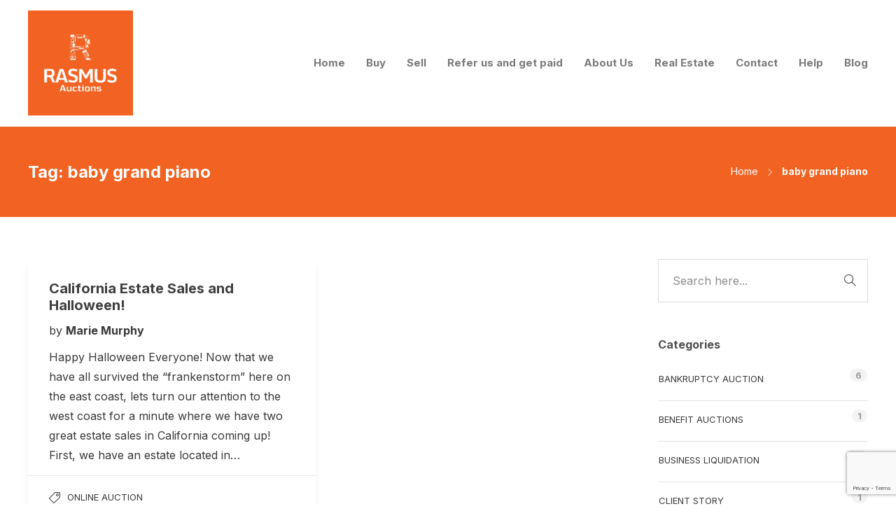

--- FILE ---
content_type: text/html; charset=UTF-8
request_url: https://rasmus.com/auction/tag/baby-grand-piano/
body_size: 15166
content:
<!DOCTYPE html>
<html lang="en-US">
<head>
	<meta charset="UTF-8">

			<meta name="viewport" content="width=device-width, initial-scale=1">
	
	
	<meta name='robots' content='index, follow, max-image-preview:large, max-snippet:-1, max-video-preview:-1' />
	<style>img:is([sizes="auto" i], [sizes^="auto," i]) { contain-intrinsic-size: 3000px 1500px }</style>
	
	<!-- This site is optimized with the Yoast SEO plugin v23.5 - https://yoast.com/wordpress/plugins/seo/ -->
	<title>baby grand piano Archives - Rasmus Auctions</title>
	<link rel="canonical" href="https://rasmus.com/auction/tag/baby-grand-piano/" />
	<meta property="og:locale" content="en_US" />
	<meta property="og:type" content="article" />
	<meta property="og:title" content="baby grand piano Archives - Rasmus Auctions" />
	<meta property="og:url" content="https://rasmus.com/auction/tag/baby-grand-piano/" />
	<meta property="og:site_name" content="Rasmus Auctions" />
	<meta name="twitter:card" content="summary_large_image" />
	<meta name="twitter:site" content="@RasmusAuction" />
	<script type="application/ld+json" class="yoast-schema-graph">{"@context":"https://schema.org","@graph":[{"@type":"CollectionPage","@id":"https://rasmus.com/auction/tag/baby-grand-piano/","url":"https://rasmus.com/auction/tag/baby-grand-piano/","name":"baby grand piano Archives - Rasmus Auctions","isPartOf":{"@id":"https://rasmus.com/auction/#website"},"breadcrumb":{"@id":"https://rasmus.com/auction/tag/baby-grand-piano/#breadcrumb"},"inLanguage":"en-US"},{"@type":"BreadcrumbList","@id":"https://rasmus.com/auction/tag/baby-grand-piano/#breadcrumb","itemListElement":[{"@type":"ListItem","position":1,"name":"Home","item":"https://rasmus.com/auction/"},{"@type":"ListItem","position":2,"name":"baby grand piano"}]},{"@type":"WebSite","@id":"https://rasmus.com/auction/#website","url":"https://rasmus.com/auction/","name":"Rasmus Auctions","description":"The Stuff You Need at the Price You Set","publisher":{"@id":"https://rasmus.com/auction/#organization"},"potentialAction":[{"@type":"SearchAction","target":{"@type":"EntryPoint","urlTemplate":"https://rasmus.com/auction/?s={search_term_string}"},"query-input":{"@type":"PropertyValueSpecification","valueRequired":true,"valueName":"search_term_string"}}],"inLanguage":"en-US"},{"@type":"Organization","@id":"https://rasmus.com/auction/#organization","name":"Rasmus Auctions","url":"https://rasmus.com/auction/","logo":{"@type":"ImageObject","inLanguage":"en-US","@id":"https://rasmus.com/auction/#/schema/logo/image/","url":"https://rasmus.com/auction/wp-content/uploads/2022/01/Rasmus_orange_lg.png","contentUrl":"https://rasmus.com/auction/wp-content/uploads/2022/01/Rasmus_orange_lg.png","width":1367,"height":1367,"caption":"Rasmus Auctions"},"image":{"@id":"https://rasmus.com/auction/#/schema/logo/image/"},"sameAs":["https://www.facebook.com/RasmusAuction","https://x.com/RasmusAuction","https://www.instagram.com/rasmusauctions/"]}]}</script>
	<!-- / Yoast SEO plugin. -->


<link rel='dns-prefetch' href='//rasmus.com' />
<link rel='dns-prefetch' href='//fonts.googleapis.com' />
<link rel='preconnect' href='https://fonts.gstatic.com' crossorigin />
<link rel="alternate" type="application/rss+xml" title="Rasmus Auctions &raquo; Feed" href="https://rasmus.com/auction/feed/" />
<link rel="alternate" type="application/rss+xml" title="Rasmus Auctions &raquo; Comments Feed" href="https://rasmus.com/auction/comments/feed/" />
<link rel="alternate" type="application/rss+xml" title="Rasmus Auctions &raquo; baby grand piano Tag Feed" href="https://rasmus.com/auction/tag/baby-grand-piano/feed/" />
<script type="text/javascript">
/* <![CDATA[ */
window._wpemojiSettings = {"baseUrl":"https:\/\/s.w.org\/images\/core\/emoji\/16.0.1\/72x72\/","ext":".png","svgUrl":"https:\/\/s.w.org\/images\/core\/emoji\/16.0.1\/svg\/","svgExt":".svg","source":{"concatemoji":"https:\/\/rasmus.com\/auction\/wp-includes\/js\/wp-emoji-release.min.js?ver=6.8.3"}};
/*! This file is auto-generated */
!function(s,n){var o,i,e;function c(e){try{var t={supportTests:e,timestamp:(new Date).valueOf()};sessionStorage.setItem(o,JSON.stringify(t))}catch(e){}}function p(e,t,n){e.clearRect(0,0,e.canvas.width,e.canvas.height),e.fillText(t,0,0);var t=new Uint32Array(e.getImageData(0,0,e.canvas.width,e.canvas.height).data),a=(e.clearRect(0,0,e.canvas.width,e.canvas.height),e.fillText(n,0,0),new Uint32Array(e.getImageData(0,0,e.canvas.width,e.canvas.height).data));return t.every(function(e,t){return e===a[t]})}function u(e,t){e.clearRect(0,0,e.canvas.width,e.canvas.height),e.fillText(t,0,0);for(var n=e.getImageData(16,16,1,1),a=0;a<n.data.length;a++)if(0!==n.data[a])return!1;return!0}function f(e,t,n,a){switch(t){case"flag":return n(e,"\ud83c\udff3\ufe0f\u200d\u26a7\ufe0f","\ud83c\udff3\ufe0f\u200b\u26a7\ufe0f")?!1:!n(e,"\ud83c\udde8\ud83c\uddf6","\ud83c\udde8\u200b\ud83c\uddf6")&&!n(e,"\ud83c\udff4\udb40\udc67\udb40\udc62\udb40\udc65\udb40\udc6e\udb40\udc67\udb40\udc7f","\ud83c\udff4\u200b\udb40\udc67\u200b\udb40\udc62\u200b\udb40\udc65\u200b\udb40\udc6e\u200b\udb40\udc67\u200b\udb40\udc7f");case"emoji":return!a(e,"\ud83e\udedf")}return!1}function g(e,t,n,a){var r="undefined"!=typeof WorkerGlobalScope&&self instanceof WorkerGlobalScope?new OffscreenCanvas(300,150):s.createElement("canvas"),o=r.getContext("2d",{willReadFrequently:!0}),i=(o.textBaseline="top",o.font="600 32px Arial",{});return e.forEach(function(e){i[e]=t(o,e,n,a)}),i}function t(e){var t=s.createElement("script");t.src=e,t.defer=!0,s.head.appendChild(t)}"undefined"!=typeof Promise&&(o="wpEmojiSettingsSupports",i=["flag","emoji"],n.supports={everything:!0,everythingExceptFlag:!0},e=new Promise(function(e){s.addEventListener("DOMContentLoaded",e,{once:!0})}),new Promise(function(t){var n=function(){try{var e=JSON.parse(sessionStorage.getItem(o));if("object"==typeof e&&"number"==typeof e.timestamp&&(new Date).valueOf()<e.timestamp+604800&&"object"==typeof e.supportTests)return e.supportTests}catch(e){}return null}();if(!n){if("undefined"!=typeof Worker&&"undefined"!=typeof OffscreenCanvas&&"undefined"!=typeof URL&&URL.createObjectURL&&"undefined"!=typeof Blob)try{var e="postMessage("+g.toString()+"("+[JSON.stringify(i),f.toString(),p.toString(),u.toString()].join(",")+"));",a=new Blob([e],{type:"text/javascript"}),r=new Worker(URL.createObjectURL(a),{name:"wpTestEmojiSupports"});return void(r.onmessage=function(e){c(n=e.data),r.terminate(),t(n)})}catch(e){}c(n=g(i,f,p,u))}t(n)}).then(function(e){for(var t in e)n.supports[t]=e[t],n.supports.everything=n.supports.everything&&n.supports[t],"flag"!==t&&(n.supports.everythingExceptFlag=n.supports.everythingExceptFlag&&n.supports[t]);n.supports.everythingExceptFlag=n.supports.everythingExceptFlag&&!n.supports.flag,n.DOMReady=!1,n.readyCallback=function(){n.DOMReady=!0}}).then(function(){return e}).then(function(){var e;n.supports.everything||(n.readyCallback(),(e=n.source||{}).concatemoji?t(e.concatemoji):e.wpemoji&&e.twemoji&&(t(e.twemoji),t(e.wpemoji)))}))}((window,document),window._wpemojiSettings);
/* ]]> */
</script>
<link rel='stylesheet' id='genesis-blocks-style-css-css' href='https://rasmus.com/auction/wp-content/plugins/genesis-page-builder/lib/genesis-blocks/dist/style-blocks.build.css?ver=1718280984' type='text/css' media='all' />
<style id='wp-emoji-styles-inline-css' type='text/css'>

	img.wp-smiley, img.emoji {
		display: inline !important;
		border: none !important;
		box-shadow: none !important;
		height: 1em !important;
		width: 1em !important;
		margin: 0 0.07em !important;
		vertical-align: -0.1em !important;
		background: none !important;
		padding: 0 !important;
	}
</style>
<link rel='stylesheet' id='wp-block-library-css' href='https://rasmus.com/auction/wp-includes/css/dist/block-library/style.min.css?ver=6.8.3' type='text/css' media='all' />
<style id='classic-theme-styles-inline-css' type='text/css'>
/*! This file is auto-generated */
.wp-block-button__link{color:#fff;background-color:#32373c;border-radius:9999px;box-shadow:none;text-decoration:none;padding:calc(.667em + 2px) calc(1.333em + 2px);font-size:1.125em}.wp-block-file__button{background:#32373c;color:#fff;text-decoration:none}
</style>
<style id='global-styles-inline-css' type='text/css'>
:root{--wp--preset--aspect-ratio--square: 1;--wp--preset--aspect-ratio--4-3: 4/3;--wp--preset--aspect-ratio--3-4: 3/4;--wp--preset--aspect-ratio--3-2: 3/2;--wp--preset--aspect-ratio--2-3: 2/3;--wp--preset--aspect-ratio--16-9: 16/9;--wp--preset--aspect-ratio--9-16: 9/16;--wp--preset--color--black: #000000;--wp--preset--color--cyan-bluish-gray: #abb8c3;--wp--preset--color--white: #ffffff;--wp--preset--color--pale-pink: #f78da7;--wp--preset--color--vivid-red: #cf2e2e;--wp--preset--color--luminous-vivid-orange: #ff6900;--wp--preset--color--luminous-vivid-amber: #fcb900;--wp--preset--color--light-green-cyan: #7bdcb5;--wp--preset--color--vivid-green-cyan: #00d084;--wp--preset--color--pale-cyan-blue: #8ed1fc;--wp--preset--color--vivid-cyan-blue: #0693e3;--wp--preset--color--vivid-purple: #9b51e0;--wp--preset--gradient--vivid-cyan-blue-to-vivid-purple: linear-gradient(135deg,rgba(6,147,227,1) 0%,rgb(155,81,224) 100%);--wp--preset--gradient--light-green-cyan-to-vivid-green-cyan: linear-gradient(135deg,rgb(122,220,180) 0%,rgb(0,208,130) 100%);--wp--preset--gradient--luminous-vivid-amber-to-luminous-vivid-orange: linear-gradient(135deg,rgba(252,185,0,1) 0%,rgba(255,105,0,1) 100%);--wp--preset--gradient--luminous-vivid-orange-to-vivid-red: linear-gradient(135deg,rgba(255,105,0,1) 0%,rgb(207,46,46) 100%);--wp--preset--gradient--very-light-gray-to-cyan-bluish-gray: linear-gradient(135deg,rgb(238,238,238) 0%,rgb(169,184,195) 100%);--wp--preset--gradient--cool-to-warm-spectrum: linear-gradient(135deg,rgb(74,234,220) 0%,rgb(151,120,209) 20%,rgb(207,42,186) 40%,rgb(238,44,130) 60%,rgb(251,105,98) 80%,rgb(254,248,76) 100%);--wp--preset--gradient--blush-light-purple: linear-gradient(135deg,rgb(255,206,236) 0%,rgb(152,150,240) 100%);--wp--preset--gradient--blush-bordeaux: linear-gradient(135deg,rgb(254,205,165) 0%,rgb(254,45,45) 50%,rgb(107,0,62) 100%);--wp--preset--gradient--luminous-dusk: linear-gradient(135deg,rgb(255,203,112) 0%,rgb(199,81,192) 50%,rgb(65,88,208) 100%);--wp--preset--gradient--pale-ocean: linear-gradient(135deg,rgb(255,245,203) 0%,rgb(182,227,212) 50%,rgb(51,167,181) 100%);--wp--preset--gradient--electric-grass: linear-gradient(135deg,rgb(202,248,128) 0%,rgb(113,206,126) 100%);--wp--preset--gradient--midnight: linear-gradient(135deg,rgb(2,3,129) 0%,rgb(40,116,252) 100%);--wp--preset--font-size--small: 13px;--wp--preset--font-size--medium: 20px;--wp--preset--font-size--large: 36px;--wp--preset--font-size--x-large: 42px;--wp--preset--spacing--20: 0.44rem;--wp--preset--spacing--30: 0.67rem;--wp--preset--spacing--40: 1rem;--wp--preset--spacing--50: 1.5rem;--wp--preset--spacing--60: 2.25rem;--wp--preset--spacing--70: 3.38rem;--wp--preset--spacing--80: 5.06rem;--wp--preset--shadow--natural: 6px 6px 9px rgba(0, 0, 0, 0.2);--wp--preset--shadow--deep: 12px 12px 50px rgba(0, 0, 0, 0.4);--wp--preset--shadow--sharp: 6px 6px 0px rgba(0, 0, 0, 0.2);--wp--preset--shadow--outlined: 6px 6px 0px -3px rgba(255, 255, 255, 1), 6px 6px rgba(0, 0, 0, 1);--wp--preset--shadow--crisp: 6px 6px 0px rgba(0, 0, 0, 1);}:where(.is-layout-flex){gap: 0.5em;}:where(.is-layout-grid){gap: 0.5em;}body .is-layout-flex{display: flex;}.is-layout-flex{flex-wrap: wrap;align-items: center;}.is-layout-flex > :is(*, div){margin: 0;}body .is-layout-grid{display: grid;}.is-layout-grid > :is(*, div){margin: 0;}:where(.wp-block-columns.is-layout-flex){gap: 2em;}:where(.wp-block-columns.is-layout-grid){gap: 2em;}:where(.wp-block-post-template.is-layout-flex){gap: 1.25em;}:where(.wp-block-post-template.is-layout-grid){gap: 1.25em;}.has-black-color{color: var(--wp--preset--color--black) !important;}.has-cyan-bluish-gray-color{color: var(--wp--preset--color--cyan-bluish-gray) !important;}.has-white-color{color: var(--wp--preset--color--white) !important;}.has-pale-pink-color{color: var(--wp--preset--color--pale-pink) !important;}.has-vivid-red-color{color: var(--wp--preset--color--vivid-red) !important;}.has-luminous-vivid-orange-color{color: var(--wp--preset--color--luminous-vivid-orange) !important;}.has-luminous-vivid-amber-color{color: var(--wp--preset--color--luminous-vivid-amber) !important;}.has-light-green-cyan-color{color: var(--wp--preset--color--light-green-cyan) !important;}.has-vivid-green-cyan-color{color: var(--wp--preset--color--vivid-green-cyan) !important;}.has-pale-cyan-blue-color{color: var(--wp--preset--color--pale-cyan-blue) !important;}.has-vivid-cyan-blue-color{color: var(--wp--preset--color--vivid-cyan-blue) !important;}.has-vivid-purple-color{color: var(--wp--preset--color--vivid-purple) !important;}.has-black-background-color{background-color: var(--wp--preset--color--black) !important;}.has-cyan-bluish-gray-background-color{background-color: var(--wp--preset--color--cyan-bluish-gray) !important;}.has-white-background-color{background-color: var(--wp--preset--color--white) !important;}.has-pale-pink-background-color{background-color: var(--wp--preset--color--pale-pink) !important;}.has-vivid-red-background-color{background-color: var(--wp--preset--color--vivid-red) !important;}.has-luminous-vivid-orange-background-color{background-color: var(--wp--preset--color--luminous-vivid-orange) !important;}.has-luminous-vivid-amber-background-color{background-color: var(--wp--preset--color--luminous-vivid-amber) !important;}.has-light-green-cyan-background-color{background-color: var(--wp--preset--color--light-green-cyan) !important;}.has-vivid-green-cyan-background-color{background-color: var(--wp--preset--color--vivid-green-cyan) !important;}.has-pale-cyan-blue-background-color{background-color: var(--wp--preset--color--pale-cyan-blue) !important;}.has-vivid-cyan-blue-background-color{background-color: var(--wp--preset--color--vivid-cyan-blue) !important;}.has-vivid-purple-background-color{background-color: var(--wp--preset--color--vivid-purple) !important;}.has-black-border-color{border-color: var(--wp--preset--color--black) !important;}.has-cyan-bluish-gray-border-color{border-color: var(--wp--preset--color--cyan-bluish-gray) !important;}.has-white-border-color{border-color: var(--wp--preset--color--white) !important;}.has-pale-pink-border-color{border-color: var(--wp--preset--color--pale-pink) !important;}.has-vivid-red-border-color{border-color: var(--wp--preset--color--vivid-red) !important;}.has-luminous-vivid-orange-border-color{border-color: var(--wp--preset--color--luminous-vivid-orange) !important;}.has-luminous-vivid-amber-border-color{border-color: var(--wp--preset--color--luminous-vivid-amber) !important;}.has-light-green-cyan-border-color{border-color: var(--wp--preset--color--light-green-cyan) !important;}.has-vivid-green-cyan-border-color{border-color: var(--wp--preset--color--vivid-green-cyan) !important;}.has-pale-cyan-blue-border-color{border-color: var(--wp--preset--color--pale-cyan-blue) !important;}.has-vivid-cyan-blue-border-color{border-color: var(--wp--preset--color--vivid-cyan-blue) !important;}.has-vivid-purple-border-color{border-color: var(--wp--preset--color--vivid-purple) !important;}.has-vivid-cyan-blue-to-vivid-purple-gradient-background{background: var(--wp--preset--gradient--vivid-cyan-blue-to-vivid-purple) !important;}.has-light-green-cyan-to-vivid-green-cyan-gradient-background{background: var(--wp--preset--gradient--light-green-cyan-to-vivid-green-cyan) !important;}.has-luminous-vivid-amber-to-luminous-vivid-orange-gradient-background{background: var(--wp--preset--gradient--luminous-vivid-amber-to-luminous-vivid-orange) !important;}.has-luminous-vivid-orange-to-vivid-red-gradient-background{background: var(--wp--preset--gradient--luminous-vivid-orange-to-vivid-red) !important;}.has-very-light-gray-to-cyan-bluish-gray-gradient-background{background: var(--wp--preset--gradient--very-light-gray-to-cyan-bluish-gray) !important;}.has-cool-to-warm-spectrum-gradient-background{background: var(--wp--preset--gradient--cool-to-warm-spectrum) !important;}.has-blush-light-purple-gradient-background{background: var(--wp--preset--gradient--blush-light-purple) !important;}.has-blush-bordeaux-gradient-background{background: var(--wp--preset--gradient--blush-bordeaux) !important;}.has-luminous-dusk-gradient-background{background: var(--wp--preset--gradient--luminous-dusk) !important;}.has-pale-ocean-gradient-background{background: var(--wp--preset--gradient--pale-ocean) !important;}.has-electric-grass-gradient-background{background: var(--wp--preset--gradient--electric-grass) !important;}.has-midnight-gradient-background{background: var(--wp--preset--gradient--midnight) !important;}.has-small-font-size{font-size: var(--wp--preset--font-size--small) !important;}.has-medium-font-size{font-size: var(--wp--preset--font-size--medium) !important;}.has-large-font-size{font-size: var(--wp--preset--font-size--large) !important;}.has-x-large-font-size{font-size: var(--wp--preset--font-size--x-large) !important;}
:where(.wp-block-post-template.is-layout-flex){gap: 1.25em;}:where(.wp-block-post-template.is-layout-grid){gap: 1.25em;}
:where(.wp-block-columns.is-layout-flex){gap: 2em;}:where(.wp-block-columns.is-layout-grid){gap: 2em;}
:root :where(.wp-block-pullquote){font-size: 1.5em;line-height: 1.6;}
</style>
<link rel='stylesheet' id='contact-form-7-css' href='https://rasmus.com/auction/wp-content/plugins/contact-form-7/includes/css/styles.css?ver=5.9.8' type='text/css' media='all' />
<link rel='stylesheet' id='genesis-page-builder-frontend-styles-css' href='https://rasmus.com/auction/wp-content/plugins/genesis-page-builder/build/frontend.styles.build.css?ver=1718280984' type='text/css' media='all' />
<link rel='stylesheet' id='bootstrap-css' href='https://rasmus.com/auction/wp-content/themes/jevelin/css/plugins/bootstrap.min.css?ver=3.3.4' type='text/css' media='all' />
<link rel='stylesheet' id='jevelin-plugins-css' href='https://rasmus.com/auction/wp-content/themes/jevelin/css/plugins.css?ver=6.8.3' type='text/css' media='all' />
<style id='jevelin-plugins-inline-css' type='text/css'>
html body *:not(.mat-icon):not([class*="icon-"]):not([class^="ti-"],[class*="ti-"]):not([class*="fa-"]):not([class*='ab-']){ font-family: 'Inter', sans-serif !important;}form.sign-up-form input[type="text"],form.sign-up-form input[type="password"],form.sign-up-form input[type="email"],form.sign-up-form input[type="tel"],form.sign-up-form input[type="date"],form.sign-up-form input[type="url"],form.sign-up-form select {line-height: 24px!important;}#heygen-streaming-embed { position: relative !important; left: auto !important; bottom: auto !important; top: auto !important; right: auto !important; margin: 20px auto !important; display: block !important;}#heygen-streaming-embed.expand { position: relative !important; left: auto !important; transform: none !important;}
</style>
<link rel='stylesheet' id='jevelin-shortcodes-css' href='https://rasmus.com/auction/wp-content/themes/jevelin/css/shortcodes.css?ver=6.8.3' type='text/css' media='all' />
<link rel='stylesheet' id='jevelin-styles-css' href='https://rasmus.com/auction/wp-content/themes/jevelin/style.css?ver=6.8.3' type='text/css' media='all' />
<link rel='stylesheet' id='jevelin-responsive-css' href='https://rasmus.com/auction/wp-content/themes/jevelin/css/responsive.css?ver=6.8.3' type='text/css' media='all' />
<style id='jevelin-responsive-inline-css' type='text/css'>
.cf7-required:after,.woocommerce ul.products li.product a h3:hover,.woocommerce ul.products li.product ins,.post-title h2:hover,.sh-team:hover .sh-team-role,.sh-team-style4 .sh-team-role,.sh-team-style4 .sh-team-icon:hover i,.sh-header-search-submit,.woocommerce .woocommerce-tabs li.active a,.woocommerce .required,.sh-recent-products .woocommerce .star-rating span::before,.woocommerce .woocomerce-styling .star-rating span::before,.sh-jevelin-style3.woocommerce .product .product_meta .posted_in a,.sh-jevelin-style3 .sh-increase-numbers span:hover,.woocommerce div.product p.price,.woocomerce-styling li.product .amount,.post-format-icon,.sh-accent-color,.sh-blog-tag-item:hover h6,ul.page-numbers a:hover,.sh-portfolio-single-info-item i,.sh-filter-item.active,.sh-filter-item:hover,.sh-nav .sh-nav-cart li.menu-item-cart .mini_cart_item .amount,.sh-pricing-button-style3,#sidebar a:not(.sh-social-widgets-item):hover,.logged-in-as a:hover,.woocommerce table.shop_table.cart a:hover,.wrap-forms sup:before,.sh-comment-date a:hover,.reply a.comment-edit-link,.comment-respond #cancel-comment-reply-link,.sh-portfolio-title:hover,.sh-portfolio-single-related-mini h5:hover,.sh-header-top-10 .header-contacts-details-large-icon i,.sh-unyson-frontend-test.active,.plyr--full-ui input[type=range],.woocommerce td.woocommerce-grouped-product-list-item__label a:hover,.sh-accent-color-hover:hover {color: #0688a0!important;}.woocommerce p.stars.selected a:not(.active),.woocommerce p.stars.selected a.active,.sh-jevelin-style3 .woocommerce-form-coupon-toggle .sh-alert,.sh-jevelin-style3 .woocommerce-progress.step1 .woocommerce-header-item-cart,.sh-jevelin-style3 .woocommerce-progress.step2 .woocommerce-header-item-checkout,.sh-dropcaps-full-square,.sh-dropcaps-full-square-border,.masonry2 .post-content-container a.post-meta-comments:hover,.sh-header-builder-edit:hover {background-color: #0688a0;}.contact-form input[type="submit"],.sh-back-to-top:hover,.sh-dropcaps-full-square-tale,.sh-404-button,.woocommerce .wc-forward,.woocommerce .checkout-button,.woocommerce div.product form.cart button,.woocommerce .button:not(.add_to_cart_button),.sh-blog-tag-item,.sh-comments .submit,.sh-sidebar-search-active .search-field,.sh-nav .sh-nav-cart .buttons a.checkout,ul.page-numbers .current,ul.page-numbers .current:hover,.post-background,.post-item .post-category .post-category-list,.cart-icon span,.comment-input-required,.widget_tag_cloud a:hover,.widget_product_tag_cloud a:hover,.woocommerce #respond input#submit,.sh-portfolio-overlay1-bar,.sh-pricing-button-style4,.sh-pricing-button-style11,.sh-revslider-button2,.sh-portfolio-default2 .sh-portfolio-title,.sh-recent-posts-widgets-count,.sh-filter-item.active:after,.blog-style-largedate .post-comments,.sh-video-player-style1 .sh-video-player-image-play,.sh-video-player-style2 .sh-video-player-image-play:hover,.sh-video-player-style2 .sh-video-player-image-play:focus,.woocommerce .woocommerce-tabs li a:after,.sh-image-gallery .slick-dots li.slick-active button,.sh-recent-posts-carousel .slick-dots li.slick-active button,.sh-recent-products-carousel .slick-dots li.slick-active button,.sh-settings-container-bar .sh-progress-status-value,.post-password-form input[type="submit"],.wpcf7-form .wpcf7-submit,.sh-portfolio-filter-style3 .sh-filter-item.active .sh-filter-item-content,.sh-portfolio-filter-style4 .sh-filter-item:hover .sh-filter-item-content,.sh-woocommerce-categories-count,.sh-woocommerce-products-style2 .woocommerce ul.products li.product .add_to_cart_button:hover,.woocomerce-styling.sh-woocommerce-products-style2 ul.products li.product .add_to_cart_button:hover,.sh-icon-group-style2 .sh-icon-group-item:hover,.sh-text-background,.plyr--audio .plyr__control.plyr__tab-focus,.plyr--audio .plyr__control:hover,.plyr--audio .plyr__control[aria-expanded=true],.sh-jevelin-style3 .widget_price_filter .ui-slider .ui-slider-range {background-color: #0688a0!important;}.sh-cf7-style4 form input:not(.wpcf7-submit):focus {border-bottom-color: #0688a0;}::selection {background-color: #0688a0!important;color: #fff;}::-moz-selection {background-color: #0688a0!important;color: #fff;}.woocommerce .woocommerce-tabs li.active a {border-bottom-color: #0688a0!important;}#header-quote,.sh-dropcaps-full-square-tale:after,.sh-blog-tag-item:after,.widget_tag_cloud a:hover:after,.widget_product_tag_cloud a:hover:after {border-left-color: #0688a0!important;}.cart-icon .cart-icon-triangle-color {border-right-color: #0688a0!important;}.sh-back-to-top:hover,.widget_price_filter .ui-slider .ui-slider-handle,.sh-sidebar-search-active .search-field:hover,.sh-sidebar-search-active .search-field:focus,.sh-cf7-style2 form p input:not(.wpcf7-submit):focus,.sh-cf7-style2 form p textarea:focus,.sh-jevelin-style3 .order-total .woocommerce-Price-amount {border-color: #0688a0!important;}.post-item .post-category .arrow-right {border-left-color: #0688a0;}.woocommerce .wc-forward:hover,.woocommerce .button:not(.add_to_cart_button):hover,.woocommerce .checkout-button:hover,.woocommerce #respond input#submit:hover,.contact-form input[type="submit"]:hover,.wpcf7-form .wpcf7-submit:hover,.sh-video-player-image-play:hover,.sh-404-button:hover,.post-password-form input[type="submit"],.sh-pricing-button-style11:hover,.sh-revslider-button2.spacing-animation:not(.inverted):hover {background-color: #e31958!important;}.sh-cf7-unyson form .wpcf7-submit {background-size: 200% auto;background-image: linear-gradient(to right, #0688a0 , #e31958, #e31958);}.sh-mini-overlay-container,.sh-portfolio-overlay-info-box,.sh-portfolio-overlay-bottom .sh-portfolio-icon,.sh-portfolio-overlay-bottom .sh-portfolio-text,.sh-portfolio-overlay2-bar,.sh-portfolio-overlay2-data,.sh-portfolio-overlay3-data {background-color: rgba(6,136,160,0.75)!important;}.woocommerce-progress {background-color: rgba(6,136,160,0.07);}.woocommerce-progress-item {color: rgba(6,136,160,0.5);}.sh-jevelin-style3 .sh-increase-numbers span:hover,.widget_price_filter .price_slider_wrapper .ui-widget-content {background-color: rgba(6,136,160,0.12)!important;}.widget_price_filter .ui-slider .ui-slider-range {background-color: rgba(6,136,160,0.5)!important;}.sh-team-social-overlay2 .sh-team-image:hover .sh-team-overlay2,.sh-overlay-style1,.sh-portfolio-overlay4 {background-color: rgba(6,136,160,0.8)!important;}.sh-header .sh-nav > .current_page_item > a,.sh-header .sh-nav > .current-menu-ancestor > a,.sh-header .sh-nav > .current-menu-item > a,.sh-header-left-side .sh-nav > .current_page_item > a {color: #f26222!important;}.sh-popover-mini:not(.sh-popover-mini-dark) {background-color: #0688a0;}.sh-popover-mini:not(.sh-popover-mini-dark):before {border-color: transparent transparent #0688a0 #0688a0!important;}.sh-footer .sh-footer-widgets a:hover,.sh-footer .sh-footer-widgets li a:hover,.sh-footer .sh-footer-widgets h6:hover {color: #0688a0;}
</style>
<link rel='stylesheet' id='jevelin-ie-css' href='https://rasmus.com/auction/wp-content/themes/jevelin/css/ie.css?ver=6.8.3' type='text/css' media='all' />
<link rel='stylesheet' id='jevelin-font-awesome-css' href='https://rasmus.com/auction/wp-content/themes/jevelin/assets/plugins/font-awesome-4/font-awesome.min.css?ver=6.8.3' type='text/css' media='all' />
<link rel='stylesheet' id='jevelin-theme-settings-css' href='https://rasmus.com/auction/wp-content/uploads/jevelin-dynamic-styles.css?ver=515918020' type='text/css' media='all' />
<link rel='stylesheet' id='plyr-css' href='https://rasmus.com/auction/wp-content/themes/jevelin/css/plugins/plyr.css?ver=6.8.3' type='text/css' media='all' />
<link rel='stylesheet' id='jevelin-default-font-css' href='https://fonts.googleapis.com/css?family=Raleway%3A400%2C700&#038;ver=6.8.3' type='text/css' media='all' />
<link rel='stylesheet' id='jevelin-default-font2-css' href='https://fonts.googleapis.com/css?family=Montserrat%3A400%2C700&#038;ver=6.8.3' type='text/css' media='all' />
<link rel="preload" as="style" href="https://fonts.googleapis.com/css?family=Inter:400,700%7CMonda:400&#038;display=swap&#038;ver=1767626396" /><link rel="stylesheet" href="https://fonts.googleapis.com/css?family=Inter:400,700%7CMonda:400&#038;display=swap&#038;ver=1767626396" media="print" onload="this.media='all'"><noscript><link rel="stylesheet" href="https://fonts.googleapis.com/css?family=Inter:400,700%7CMonda:400&#038;display=swap&#038;ver=1767626396" /></noscript><script type="text/javascript" src="https://rasmus.com/auction/wp-includes/js/jquery/jquery.min.js?ver=3.7.1" id="jquery-core-js"></script>
<script type="text/javascript" src="https://rasmus.com/auction/wp-includes/js/jquery/jquery-migrate.min.js?ver=3.4.1" id="jquery-migrate-js"></script>
<script type="text/javascript" src="https://rasmus.com/auction/wp-content/themes/jevelin/js/plugins.js?ver=6.8.3" id="jevelin-plugins-js"></script>
<script type="text/javascript" id="jevelin-scripts-js-extra">
/* <![CDATA[ */
var jevelin_loadmore_posts = {"ajax_url":"https:\/\/rasmus.com\/auction\/wp-admin\/admin-ajax.php"};
var jevelin = {"page_loader":"0","notice":"","header_animation_dropdown_delay":"1000","header_animation_dropdown":"easeOutQuint","header_animation_dropdown_speed":"300","lightbox_opacity":"0.88","lightbox_transition":"elastic","lightbox_window_max_width":"1200","lightbox_window_max_height":"1200","lightbox_window_size":"0.8","page_numbers_prev":"Previous","page_numbers_next":"Next","rtl_support":"","footer_parallax":"","one_pager":"","wc_lightbox":"jevelin","quantity_button":"on","anchor_scroll_speed":"1000"};
/* ]]> */
</script>
<script type="text/javascript" src="https://rasmus.com/auction/wp-content/themes/jevelin/js/scripts.js?ver=6.8.3" id="jevelin-scripts-js"></script>
<script type="text/javascript" src="https://rasmus.com/auction/wp-content/themes/jevelin/js/plugins/plyr.min.js?ver=6.8.3" id="plyr-js"></script>
<script></script><link rel="https://api.w.org/" href="https://rasmus.com/auction/wp-json/" /><link rel="alternate" title="JSON" type="application/json" href="https://rasmus.com/auction/wp-json/wp/v2/tags/106" /><link rel="EditURI" type="application/rsd+xml" title="RSD" href="https://rasmus.com/auction/xmlrpc.php?rsd" />
<meta name="generator" content="Redux 4.4.18" /><meta name="cdp-version" content="1.4.9" />
		<!-- Google Tag Manager -->
		<script>!function(){"use strict";function l(e){for(var t=e,r=0,n=document.cookie.split(";");r<n.length;r++){var o=n[r].split("=");if(o[0].trim()===t)return o[1]}}function s(e){return localStorage.getItem(e)}function u(e){return window[e]}function A(e,t){e=document.querySelector(e);return t?null==e?void 0:e.getAttribute(t):null==e?void 0:e.textContent}var e=window,t=document,r="script",n="dataLayer",o="https://sst.rasmus.com",a="",i="2CIfokcrvzsg",c="UH2ZVZdy=aWQ9R1RNLTVaUDQ3U1c%3D&amp;sort=desc",g="cookie",v="_sbp",E="",d=!1;try{var d=!!g&&(m=navigator.userAgent,!!(m=new RegExp("Version/([0-9._]+)(.*Mobile)?.*Safari.*").exec(m)))&&16.4<=parseFloat(m[1]),f="stapeUserId"===g,I=d&&!f?function(e,t,r){void 0===t&&(t="");var n={cookie:l,localStorage:s,jsVariable:u,cssSelector:A},t=Array.isArray(t)?t:[t];if(e&&n[e])for(var o=n[e],a=0,i=t;a<i.length;a++){var c=i[a],c=r?o(c,r):o(c);if(c)return c}else console.warn("invalid uid source",e)}(g,v,E):void 0;d=d&&(!!I||f)}catch(e){console.error(e)}var m=e,g=(m[n]=m[n]||[],m[n].push({"gtm.start":(new Date).getTime(),event:"gtm.js"}),t.getElementsByTagName(r)[0]),v=I?"&bi="+encodeURIComponent(I):"",E=t.createElement(r),f=(d&&(i=8<i.length?i.replace(/([a-z]{8}$)/,"kp$1"):"kp"+i),!d&&a?a:o);E.async=!0,E.src=f+"/"+i+".js?"+c+v,null!=(e=g.parentNode)&&e.insertBefore(E,g)}();</script>
		<!-- End Google Tag Manager -->
		<meta name="generator" content="Elementor 3.24.6; features: additional_custom_breakpoints; settings: css_print_method-external, google_font-enabled, font_display-auto">
			<style>
				.e-con.e-parent:nth-of-type(n+4):not(.e-lazyloaded):not(.e-no-lazyload),
				.e-con.e-parent:nth-of-type(n+4):not(.e-lazyloaded):not(.e-no-lazyload) * {
					background-image: none !important;
				}
				@media screen and (max-height: 1024px) {
					.e-con.e-parent:nth-of-type(n+3):not(.e-lazyloaded):not(.e-no-lazyload),
					.e-con.e-parent:nth-of-type(n+3):not(.e-lazyloaded):not(.e-no-lazyload) * {
						background-image: none !important;
					}
				}
				@media screen and (max-height: 640px) {
					.e-con.e-parent:nth-of-type(n+2):not(.e-lazyloaded):not(.e-no-lazyload),
					.e-con.e-parent:nth-of-type(n+2):not(.e-lazyloaded):not(.e-no-lazyload) * {
						background-image: none !important;
					}
				}
			</style>
			<meta name="generator" content="Powered by WPBakery Page Builder - drag and drop page builder for WordPress."/>
<meta name="generator" content="Powered by Slider Revolution 6.7.18 - responsive, Mobile-Friendly Slider Plugin for WordPress with comfortable drag and drop interface." />
<link rel="icon" href="https://rasmus.com/auction/wp-content/uploads/2021/03/cropped-Rasmus-Site-Logo-32x32.png" sizes="32x32" />
<link rel="icon" href="https://rasmus.com/auction/wp-content/uploads/2021/03/cropped-Rasmus-Site-Logo-192x192.png" sizes="192x192" />
<link rel="apple-touch-icon" href="https://rasmus.com/auction/wp-content/uploads/2021/03/cropped-Rasmus-Site-Logo-180x180.png" />
<meta name="msapplication-TileImage" content="https://rasmus.com/auction/wp-content/uploads/2021/03/cropped-Rasmus-Site-Logo-270x270.png" />
<script>function setREVStartSize(e){
			//window.requestAnimationFrame(function() {
				window.RSIW = window.RSIW===undefined ? window.innerWidth : window.RSIW;
				window.RSIH = window.RSIH===undefined ? window.innerHeight : window.RSIH;
				try {
					var pw = document.getElementById(e.c).parentNode.offsetWidth,
						newh;
					pw = pw===0 || isNaN(pw) || (e.l=="fullwidth" || e.layout=="fullwidth") ? window.RSIW : pw;
					e.tabw = e.tabw===undefined ? 0 : parseInt(e.tabw);
					e.thumbw = e.thumbw===undefined ? 0 : parseInt(e.thumbw);
					e.tabh = e.tabh===undefined ? 0 : parseInt(e.tabh);
					e.thumbh = e.thumbh===undefined ? 0 : parseInt(e.thumbh);
					e.tabhide = e.tabhide===undefined ? 0 : parseInt(e.tabhide);
					e.thumbhide = e.thumbhide===undefined ? 0 : parseInt(e.thumbhide);
					e.mh = e.mh===undefined || e.mh=="" || e.mh==="auto" ? 0 : parseInt(e.mh,0);
					if(e.layout==="fullscreen" || e.l==="fullscreen")
						newh = Math.max(e.mh,window.RSIH);
					else{
						e.gw = Array.isArray(e.gw) ? e.gw : [e.gw];
						for (var i in e.rl) if (e.gw[i]===undefined || e.gw[i]===0) e.gw[i] = e.gw[i-1];
						e.gh = e.el===undefined || e.el==="" || (Array.isArray(e.el) && e.el.length==0)? e.gh : e.el;
						e.gh = Array.isArray(e.gh) ? e.gh : [e.gh];
						for (var i in e.rl) if (e.gh[i]===undefined || e.gh[i]===0) e.gh[i] = e.gh[i-1];
											
						var nl = new Array(e.rl.length),
							ix = 0,
							sl;
						e.tabw = e.tabhide>=pw ? 0 : e.tabw;
						e.thumbw = e.thumbhide>=pw ? 0 : e.thumbw;
						e.tabh = e.tabhide>=pw ? 0 : e.tabh;
						e.thumbh = e.thumbhide>=pw ? 0 : e.thumbh;
						for (var i in e.rl) nl[i] = e.rl[i]<window.RSIW ? 0 : e.rl[i];
						sl = nl[0];
						for (var i in nl) if (sl>nl[i] && nl[i]>0) { sl = nl[i]; ix=i;}
						var m = pw>(e.gw[ix]+e.tabw+e.thumbw) ? 1 : (pw-(e.tabw+e.thumbw)) / (e.gw[ix]);
						newh =  (e.gh[ix] * m) + (e.tabh + e.thumbh);
					}
					var el = document.getElementById(e.c);
					if (el!==null && el) el.style.height = newh+"px";
					el = document.getElementById(e.c+"_wrapper");
					if (el!==null && el) {
						el.style.height = newh+"px";
						el.style.display = "block";
					}
				} catch(e){
					console.log("Failure at Presize of Slider:" + e)
				}
			//});
		  };</script>
					<style type="text/css" id="wp-custom-css">
			html body *:not(.mat-icon):not([class*="icon-"]):not([class^="ti-"],[class*="ti-"]):not([class*="fa-"]):not([class*='ab-']){
    font-family: 'Inter', sans-serif !important;
}
.sh-header:not(.sh-header-4):not(.sh-header-5):not(.sh-header-6) .sh-nav > li.menu-item > a{
	    font-weight: 700;
	    font-size: 15px;
}

		</style>
		<noscript><style> .wpb_animate_when_almost_visible { opacity: 1; }</style></noscript></head>
<body class="archive tag tag-baby-grand-piano tag-106 wp-theme-jevelin non-logged-in wpb-js-composer js-comp-ver-7.8 vc_responsive elementor-default elementor-kit-847 sh-header-mobile-spacing-compact carousel-dot-style1 carousel-dot-spacing-5px carousel-dot-size-standard">


	
	<div id="page-container" class="">
		

									
					<div role="banner" itemscope="itemscope" itemtype="http://schema.org/WPHeader">
						<header class="primary-mobile">
							
<div id="header-mobile" class="sh-header-mobile">
	<div class="sh-header-mobile-navigation">
		

		<div class="container">
			<div class="sh-table">
				<div class="sh-table-cell sh-group">

										            <div class="header-logo sh-group-equal">
                <a href="https://rasmus.com/auction/" class="header-logo-container sh-table-small" rel="home">
                    
                        <div class="sh-table-cell">
                            <img class="sh-standard-logo" src="https://rasmus.com/auction/wp-content/uploads/2022/01/Rasmus_orange_lg-3-1-150x150-1.png" alt="Rasmus Auctions" />
                            <img class="sh-sticky-logo" src="https://rasmus.com/auction/wp-content/uploads/2022/01/Rasmus_orange_lg-3-1-150x150-1.png" alt="Rasmus Auctions" />
                            <img class="sh-light-logo" src="https://rasmus.com/auction/wp-content/uploads/2022/01/Rasmus_orange_lg-3-1-150x150-1.png" alt="Rasmus Auctions" />
                        </div>

                                    </a>
            </div>

    
				</div>
				<div class="sh-table-cell">

										<nav id="header-navigation-mobile" class="header-standard-position">
						<div class="sh-nav-container">
							<ul class="sh-nav">

															    
        <li class="menu-item sh-nav-dropdown">
            <a>
            <div class="sh-table-full">
                <div class="sh-table-cell">
                    <span class="c-hamburger c-hamburger--htx">
                        <span>Toggle menu</span>
                    </span>
                </div>
            </div></a>
        </li>
							</ul>
						</div>
					</nav>

				</div>
			</div>
		</div>
	</div>

	<nav class="sh-header-mobile-dropdown">
		<div class="container sh-nav-container">
			<ul class="sh-nav-mobile"></ul>
		</div>

		<div class="container sh-nav-container">
					</div>

			</nav>
</div>
						</header>
						<header class="primary-desktop">
							
<div class="sh-header-height">
	<div class="sh-header sh-header-1">
		<div class="container">
			<div class="sh-table">
				<div class="sh-table-cell sh-group">

										            <div class="header-logo sh-group-equal">
                <a href="https://rasmus.com/auction/" class="header-logo-container sh-table-small" rel="home">
                    
                        <div class="sh-table-cell">
                            <img class="sh-standard-logo" src="https://rasmus.com/auction/wp-content/uploads/2022/01/Rasmus_orange_lg-3-1-150x150-1.png" alt="Rasmus Auctions" />
                            <img class="sh-sticky-logo" src="https://rasmus.com/auction/wp-content/uploads/2022/01/Rasmus_orange_lg-3-1-150x150-1.png" alt="Rasmus Auctions" />
                            <img class="sh-light-logo" src="https://rasmus.com/auction/wp-content/uploads/2022/01/Rasmus_orange_lg-3-1-150x150-1.png" alt="Rasmus Auctions" />
                        </div>

                                    </a>
            </div>

    
				</div>
				<div class="sh-table-cell">

										<nav id="header-navigation" class="header-standard-position">
													<div class="sh-nav-container"><ul id="menu-header-corporate-wpbakery" class="sh-nav"><li id="menu-item-3678022" class="menu-item menu-item-type-custom menu-item-object-custom menu-item-3678022"><a href = "https://rasmus.com">Home</a></li>
<li id="menu-item-1159" class="menu-item menu-item-type-post_type menu-item-object-page menu-item-1159"><a href = "https://rasmus.com/auction/buyers/">Buy</a></li>
<li id="menu-item-925" class="menu-item menu-item-type-post_type menu-item-object-page menu-item-925"><a href = "https://rasmus.com/auction/sellers/">Sell</a></li>
<li id="menu-item-1362" class="menu-item menu-item-type-post_type menu-item-object-page menu-item-1362"><a href = "https://rasmus.com/auction/referrals/">Refer us and get paid</a></li>
<li id="menu-item-926" class="menu-item menu-item-type-post_type menu-item-object-page menu-item-926"><a href = "https://rasmus.com/auction/about-us/">About Us</a></li>
<li id="menu-item-3687164" class="menu-item menu-item-type-post_type menu-item-object-page menu-item-3687164"><a href = "https://rasmus.com/auction/real-estate/">Real Estate</a></li>
<li id="menu-item-1332" class="menu-item menu-item-type-post_type menu-item-object-page menu-item-1332"><a href = "https://rasmus.com/auction/contact/">Contact</a></li>
<li id="menu-item-1371" class="menu-item menu-item-type-post_type menu-item-object-page menu-item-1371"><a href = "https://rasmus.com/auction/knowledge-base/">Help</a></li>
<li id="menu-item-1158" class="menu-item menu-item-type-post_type menu-item-object-page menu-item-1158"><a href = "https://rasmus.com/auction/blog/">Blog</a></li>
</ul></div>											</nav>

				</div>
			</div>
		</div>

		
<div  id="header-search" class="sh-header-search">
	<div class="sh-table-full">
		<div class="sh-table-cell">

			<div class="line-test">
				<div class="container">

					<form method="get" class="sh-header-search-form" action="https://rasmus.com/auction/">
						<input type="search" class="sh-header-search-input" placeholder="Search Here.." value="" name="s" required />
						<button type="submit" class="sh-header-search-submit">
							<i class="icon-magnifier"></i>
						</button>
						<div class="sh-header-search-close close-header-search">
							<i class="ti-close"></i>
						</div>

											</form>

				</div>
			</div>

		</div>
	</div>
</div>
	</div>
</div>
						</header>
					</div>

							
			
	
		
		
			<div class="sh-titlebar sh-titlebar-mobile-layout-compact sh-titlebar-mobile-title-on">
				<div class="container">
					<div class="sh-table sh-titlebar-content sh-titlebar-height-medium">
						<div class="titlebar-title sh-table-cell">

							<h1>
								Tag: <span>baby grand piano</span>							</h1>

						</div>
						<div class="title-level sh-table-cell">

							<div id="breadcrumbs" class="breadcrumb-trail breadcrumbs"><span class="item-home"><a class="bread-link bread-home" href="https://rasmus.com/auction/" title="Home">Home</a></span><span class="separator"> &gt; </span><span class="item-current item-tag"><span class="bread-current bread-tag">baby grand piano</span></span></div>
						</div>
					</div>
				</div>
			</div>

					

		

        

			<div id="wrapper">
				

				<div class="content-container sh-page-layout-default">
									<div class="container entry-content">
				
				

	<div id="content" class="content-with-sidebar-right">
		<div class="sh-group blog-list blog-style-masonry masonry-shadow">

			
	<article id="post-1121" class="post-item post-1121 post type-post status-publish format-standard hentry category-online-auction tag-baby-grand-piano tag-california-estate-sales tag-california-online-auction tag-estate-online-auction tag-furniture-online-auction tag-oriental-furniture tag-oriental-rugs tag-piano-online-auction tag-sterling-silver tag-vintage-steinway-grand-piano" itemscope="itemscope" itemtype="http://schema.org/Article">
		<div class="post-container">
			
			<div class="post-meta-thumb">
								
													
				
        <div class="sh-overlay-style1">
            <div class="sh-table-full">
                                    <a href="https://rasmus.com/auction/california-estate-sales-and-halloween/" class="sh-overlay-item sh-table-cell" title="Open the article - California Estate Sales and Halloween!">
                        <div class="sh-overlay-item-container">
                            <i class="icon-link"></i>
                        </div>
                    </a>
                
                                    <a href="https://rasmus.com/auction/california-estate-sales-and-halloween/" class="sh-overlay-item sh-table-cell" data-rel="lightcase">
                        <div class="sh-overlay-item-container">
                            <i class="icon-magnifier-add"></i>
                        </div>
                    </a>
                            </div>
        </div>

    			</div>

			<div class="post-content-container">
				<a href="https://rasmus.com/auction/california-estate-sales-and-halloween/" class="post-title">
					<h2 itemprop="headline">
												California Estate Sales and Halloween!					</h2>
				</a>

				<div class="post-meta post-meta-one">
					
        
            <span class="post-meta-author">
                by                                    <a href="https://rasmus.com/auction/author/mmurphyrasmus-com/" class="bypostauthor" itemprop="url" rel="author">
                        Marie Murphy                    </a>
                            </span>

        
        
        
    				</div>

				<div class="post-content" itemprop="text">
					<p>Happy Halloween Everyone! Now that we have all survived the &#8220;frankenstorm&#8221; here on the east coast, lets turn our attention to the west coast for a minute where we have two great estate sales in California coming up! First, we have an estate located in&#8230;</p>
				</div>

				<div class="post-meta post-meta-two">
					
        <div class="sh-columns post-meta-comments">
            <span class="post-meta-categories">
                <i class="icon-tag"></i>
                <a href="https://rasmus.com/auction/category/online-auction/" rel="category tag">Online Auction</a>            </span>

                            <div></div>
                    </div>

    				</div>
			</div>

		</div>
	</article>



		</div>
		
	</div>
	<div id="sidebar" class="sidebar-right" role="complementary" itemscope="itemscope" itemtype="http://schema.org/WPSideBar">
		
	<div id="search-3" class="widget-item widget_search">
            <form method="get" class="search-form" action="https://rasmus.com/auction/">
                <div>
                    <label>
                        <input type="search" class="sh-sidebar-search search-field" placeholder="Search here..." value="" name="s" title="Search text" required />
                    </label>
                    <button type="submit" class="search-submit">
                        <i class="icon-magnifier"></i>
                    </button>
                </div>
            </form></div><div id="categories-3" class="widget-item widget_categories"><h3 class="widget-title">Categories</h3>
			<ul>
					<li class="cat-item cat-item-409"><a href="https://rasmus.com/auction/category/bankruptcy-auction/">Bankruptcy Auction</a> (6)
</li>
	<li class="cat-item cat-item-376"><a href="https://rasmus.com/auction/category/benefit-auctions/">Benefit Auctions</a> (1)
</li>
	<li class="cat-item cat-item-428"><a href="https://rasmus.com/auction/category/business-liquidation/">Business Liquidation</a> (12)
</li>
	<li class="cat-item cat-item-16"><a href="https://rasmus.com/auction/category/client-story/">Client story</a> (1)
</li>
	<li class="cat-item cat-item-426"><a href="https://rasmus.com/auction/category/communication/">Communication</a> (2)
</li>
	<li class="cat-item cat-item-350"><a href="https://rasmus.com/auction/category/estate-sale-online-auction-2/">Estate Sale</a> (10)
</li>
	<li class="cat-item cat-item-355"><a href="https://rasmus.com/auction/category/fitness/">Fitness</a> (4)
</li>
	<li class="cat-item cat-item-427"><a href="https://rasmus.com/auction/category/innovation/">Innovation</a> (3)
</li>
	<li class="cat-item cat-item-48"><a href="https://rasmus.com/auction/category/online-auction/">Online Auction</a> (94)
</li>
	<li class="cat-item cat-item-404"><a href="https://rasmus.com/auction/category/online-bidding-tips/">Online Bidding Tips</a> (6)
</li>
	<li class="cat-item cat-item-223"><a href="https://rasmus.com/auction/category/restaurant-and-bar-equipment/">Restaurant and Bar Equipment</a> (20)
</li>
	<li class="cat-item cat-item-405"><a href="https://rasmus.com/auction/category/salon-spa/">Salon &amp; Spa</a> (1)
</li>
	<li class="cat-item cat-item-260"><a href="https://rasmus.com/auction/category/salon-and-spa-equipment/">Salon and Spa Equipment</a> (2)
</li>
	<li class="cat-item cat-item-1"><a href="https://rasmus.com/auction/category/uncategorized/">Uncategorized</a> (28)
</li>
			</ul>

			</div>	<div id="portfolio-1" class="widget_social_links widget-item widget_portfolio">	<div class="wrap-portfolio">
		<h3 class="widget-title">Latest Projects</h3>
					<div class="sh-portfolio-widget">
				
					<div class="sh-portfolio-widget-item">
						<a href="https://rasmus.com/auction/project/restaurant-equipment-online-auction/" title="Restaurant Equipment" class="sh-portfolio-widget-background">
							
        <div class="sh-ratio">
            <div class="sh-ratio-container sh-ratio-container-square">
                <div class="sh-ratio-content" style="background-image: url(https://rasmus.com/auction/wp-content/uploads/2021/03/Portfolio-Pics-150x150.jpg);"></div>
            </div>
        </div>							<div class="sh-mini-overlay">
								<div class="sh-mini-overlay-container">
									<div class="sh-table-full">
										<div class="sh-table-cell">
											<i class="icon-link"></i>
										</div>
									</div>
								</div>
							</div>
						</a>
					</div>

				
					<div class="sh-portfolio-widget-item">
						<a href="https://rasmus.com/auction/project/office-online-auction/" title="Offices" class="sh-portfolio-widget-background">
							
        <div class="sh-ratio">
            <div class="sh-ratio-container sh-ratio-container-square">
                <div class="sh-ratio-content" style="background-image: url(https://rasmus.com/auction/wp-content/uploads/2016/05/Portfolio-Pics-1-150x150.png);"></div>
            </div>
        </div>							<div class="sh-mini-overlay">
								<div class="sh-mini-overlay-container">
									<div class="sh-table-full">
										<div class="sh-table-cell">
											<i class="icon-link"></i>
										</div>
									</div>
								</div>
							</div>
						</a>
					</div>

				
					<div class="sh-portfolio-widget-item">
						<a href="https://rasmus.com/auction/project/fitness-online-auction/" title="Fitness" class="sh-portfolio-widget-background">
							
        <div class="sh-ratio">
            <div class="sh-ratio-container sh-ratio-container-square">
                <div class="sh-ratio-content" style="background-image: url(https://rasmus.com/auction/wp-content/uploads/2016/05/Portfolio-Pics-2-150x150.png);"></div>
            </div>
        </div>							<div class="sh-mini-overlay">
								<div class="sh-mini-overlay-container">
									<div class="sh-table-full">
										<div class="sh-table-cell">
											<i class="icon-link"></i>
										</div>
									</div>
								</div>
							</div>
						</a>
					</div>

				
					<div class="sh-portfolio-widget-item">
						<a href="https://rasmus.com/auction/project/estates-collectibles-online-auction/" title="Estates &#038; Collectibles" class="sh-portfolio-widget-background">
							
        <div class="sh-ratio">
            <div class="sh-ratio-container sh-ratio-container-square">
                <div class="sh-ratio-content" style="background-image: url(https://rasmus.com/auction/wp-content/uploads/2016/05/Portfolio-Pics-3-150x150.png);"></div>
            </div>
        </div>							<div class="sh-mini-overlay">
								<div class="sh-mini-overlay-container">
									<div class="sh-table-full">
										<div class="sh-table-cell">
											<i class="icon-link"></i>
										</div>
									</div>
								</div>
							</div>
						</a>
					</div>

				
					<div class="sh-portfolio-widget-item">
						<a href="https://rasmus.com/auction/project/home-furnishings-online-auction/" title="Home Furnishings" class="sh-portfolio-widget-background">
							
        <div class="sh-ratio">
            <div class="sh-ratio-container sh-ratio-container-square">
                <div class="sh-ratio-content" style="background-image: url(https://rasmus.com/auction/wp-content/uploads/2016/05/Portfolio-Pics-4-150x150.png);"></div>
            </div>
        </div>							<div class="sh-mini-overlay">
								<div class="sh-mini-overlay-container">
									<div class="sh-table-full">
										<div class="sh-table-cell">
											<i class="icon-link"></i>
										</div>
									</div>
								</div>
							</div>
						</a>
					</div>

				
					<div class="sh-portfolio-widget-item">
						<a href="https://rasmus.com/auction/project/tools-trucks-online-auction/" title="Tools, Trucks &#038; Equipment" class="sh-portfolio-widget-background">
							
        <div class="sh-ratio">
            <div class="sh-ratio-container sh-ratio-container-square">
                <div class="sh-ratio-content" style="background-image: url(https://rasmus.com/auction/wp-content/uploads/2016/05/Portfolio-Pics-5-150x150.png);"></div>
            </div>
        </div>							<div class="sh-mini-overlay">
								<div class="sh-mini-overlay-container">
									<div class="sh-table-full">
										<div class="sh-table-cell">
											<i class="icon-link"></i>
										</div>
									</div>
								</div>
							</div>
						</a>
					</div>

							</div>
			</div>
	</div>	</div>


			</div>
		</div>

					
				<footer class="sh-footer" role="contentinfo" itemscope="itemscope" itemtype="http://schema.org/WPFooter">
					
						<div class="sh-footer-widgets">
							<div class="container">
								<div class="sh-footer-columns">
									
	<div id="image-1" class="widget_social_links widget-item widget_image">	<div class="wrap-image">
				<div class="sh-image-widgets">

			
							<img src="https://rasmus.com/auction/wp-content/uploads/2021/03/rasmus_white_rvse-e1630260159286.png" alt="" />
			
			
							<p class="sh-image-widgets-description">
					Rasmus Auctions is an online auction company that provides the stuff you need at the price you set from commercial assets to personal property. 				</p>
			
							<p class="sh-image-widgets-description sh-image-widgets-social">
					<a href="https://twitter.com/RasmusAuction"  class="social-media-twitter">
                <i class="icon-social-twitter"></i>
            </a><a href="https://www.facebook.com/RasmusAuction"  class="social-media-facebook">
                <i class="icon-social-facebook"></i>
            </a><a href="https://www.instagram.com/rasmusauctions/"  class="social-media-instagram">
                <i class="icon-social-instagram"></i>
            </a><a href="https://www.youtube.com/user/RasmusAuctioneers1"  class="social-media-youtube">
                <i class="icon-social-youtube"></i>
            </a><div class="sh-clear"></div>				</p>
			

		</div>
	</div>
	</div>
	<div id="recent_posts-1" class="widget_social_links widget-item widget_recent_posts">	<div class="wrap-recent-posts">
		<h3 class="widget-title">Recent Posts</h3>		<div class="sh-recent-posts-widgets">
			
					<div class="sh-recent-posts-widgets-item">
													<div class="sh-recent-posts-widgets-item-thumb">
								<a href="https://rasmus.com/auction/turn-your-connections-into-rewards/">
									
        <div class="sh-ratio">
            <div class="sh-ratio-container sh-ratio-container-square">
                <div class="sh-ratio-content" style="background-image: url(https://rasmus.com/auction/wp-content/uploads/2025/11/Seller-Referral-Image-150x150.jpg);"></div>
            </div>
        </div>
									<div class="sh-mini-overlay">
										<div class="sh-mini-overlay-container">
											<div class="sh-table-full">
												<div class="sh-table-cell">
													<i class="icon-link"></i>
												</div>
											</div>
										</div>
									</div>

									<div class="sh-recent-posts-widgets-count">
										0									</div>
								</a>
							</div>
							<div class="sh-recent-posts-widgets-item-content">
						
															<a href="https://rasmus.com/auction/turn-your-connections-into-rewards/">
									<h6>Turn Your Connections Into Rewards</h6>
								</a>

																	<div class="sh-recent-posts-widgets-item-meta">
										By										<a href="https://rasmus.com/auction/author/erikrasmus/" class="post-meta-author">
											Erik Rasmus										</a>
									</div>
															
													</div>
											</div>

				
					<div class="sh-recent-posts-widgets-item">
													<div class="sh-recent-posts-widgets-item-thumb">
								<a href="https://rasmus.com/auction/build-your-auction-business-with-rasmus/">
									
        <div class="sh-ratio">
            <div class="sh-ratio-container sh-ratio-container-square">
                <div class="sh-ratio-content" style="background-image: url(https://rasmus.com/auction/wp-content/uploads/2025/09/pexels-n-voitkevich-6214452-150x150.jpg);"></div>
            </div>
        </div>
									<div class="sh-mini-overlay">
										<div class="sh-mini-overlay-container">
											<div class="sh-table-full">
												<div class="sh-table-cell">
													<i class="icon-link"></i>
												</div>
											</div>
										</div>
									</div>

									<div class="sh-recent-posts-widgets-count">
										0									</div>
								</a>
							</div>
							<div class="sh-recent-posts-widgets-item-content">
						
															<a href="https://rasmus.com/auction/build-your-auction-business-with-rasmus/">
									<h6>Build Your Auction Business with Rasmus</h6>
								</a>

																	<div class="sh-recent-posts-widgets-item-meta">
										By										<a href="https://rasmus.com/auction/author/erikrasmus/" class="post-meta-author">
											Erik Rasmus										</a>
									</div>
															
													</div>
											</div>

				
					<div class="sh-recent-posts-widgets-item">
													<div class="sh-recent-posts-widgets-item-thumb">
								<a href="https://rasmus.com/auction/dont-miss-the-beaver-mechanical-contractors-inc-online-auction-in-hagerstown-md/">
									
        <div class="sh-ratio">
            <div class="sh-ratio-container sh-ratio-container-square">
                <div class="sh-ratio-content" style="background-image: url(https://rasmus.com/auction/wp-content/uploads/2025/05/Photo-Apr-23-2025-2-23-19-PM-150x150.jpg);"></div>
            </div>
        </div>
									<div class="sh-mini-overlay">
										<div class="sh-mini-overlay-container">
											<div class="sh-table-full">
												<div class="sh-table-cell">
													<i class="icon-link"></i>
												</div>
											</div>
										</div>
									</div>

									<div class="sh-recent-posts-widgets-count">
										0									</div>
								</a>
							</div>
							<div class="sh-recent-posts-widgets-item-content">
						
															<a href="https://rasmus.com/auction/dont-miss-the-beaver-mechanical-contractors-inc-online-auction-in-hagerstown-md/">
									<h6>Don’t Miss the Beaver Mechanical Contractors Inc. Online Auction in Hagerstown, MD!</h6>
								</a>

																	<div class="sh-recent-posts-widgets-item-meta">
										By										<a href="https://rasmus.com/auction/author/erikrasmus/" class="post-meta-author">
											Erik Rasmus										</a>
									</div>
															
													</div>
											</div>

									</div>
	</div>
	</div>	<div id="portfolio-2" class="widget_social_links widget-item widget_portfolio">	<div class="wrap-portfolio">
		<h3 class="widget-title">Latest Projects</h3>
					<div class="sh-portfolio-widget">
				
					<div class="sh-portfolio-widget-item">
						<a href="https://rasmus.com/auction/project/restaurant-equipment-online-auction/" title="Restaurant Equipment" class="sh-portfolio-widget-background">
							
        <div class="sh-ratio">
            <div class="sh-ratio-container sh-ratio-container-square">
                <div class="sh-ratio-content" style="background-image: url(https://rasmus.com/auction/wp-content/uploads/2021/03/Portfolio-Pics-150x150.jpg);"></div>
            </div>
        </div>							<div class="sh-mini-overlay">
								<div class="sh-mini-overlay-container">
									<div class="sh-table-full">
										<div class="sh-table-cell">
											<i class="icon-link"></i>
										</div>
									</div>
								</div>
							</div>
						</a>
					</div>

				
					<div class="sh-portfolio-widget-item">
						<a href="https://rasmus.com/auction/project/office-online-auction/" title="Offices" class="sh-portfolio-widget-background">
							
        <div class="sh-ratio">
            <div class="sh-ratio-container sh-ratio-container-square">
                <div class="sh-ratio-content" style="background-image: url(https://rasmus.com/auction/wp-content/uploads/2016/05/Portfolio-Pics-1-150x150.png);"></div>
            </div>
        </div>							<div class="sh-mini-overlay">
								<div class="sh-mini-overlay-container">
									<div class="sh-table-full">
										<div class="sh-table-cell">
											<i class="icon-link"></i>
										</div>
									</div>
								</div>
							</div>
						</a>
					</div>

				
					<div class="sh-portfolio-widget-item">
						<a href="https://rasmus.com/auction/project/fitness-online-auction/" title="Fitness" class="sh-portfolio-widget-background">
							
        <div class="sh-ratio">
            <div class="sh-ratio-container sh-ratio-container-square">
                <div class="sh-ratio-content" style="background-image: url(https://rasmus.com/auction/wp-content/uploads/2016/05/Portfolio-Pics-2-150x150.png);"></div>
            </div>
        </div>							<div class="sh-mini-overlay">
								<div class="sh-mini-overlay-container">
									<div class="sh-table-full">
										<div class="sh-table-cell">
											<i class="icon-link"></i>
										</div>
									</div>
								</div>
							</div>
						</a>
					</div>

				
					<div class="sh-portfolio-widget-item">
						<a href="https://rasmus.com/auction/project/estates-collectibles-online-auction/" title="Estates &#038; Collectibles" class="sh-portfolio-widget-background">
							
        <div class="sh-ratio">
            <div class="sh-ratio-container sh-ratio-container-square">
                <div class="sh-ratio-content" style="background-image: url(https://rasmus.com/auction/wp-content/uploads/2016/05/Portfolio-Pics-3-150x150.png);"></div>
            </div>
        </div>							<div class="sh-mini-overlay">
								<div class="sh-mini-overlay-container">
									<div class="sh-table-full">
										<div class="sh-table-cell">
											<i class="icon-link"></i>
										</div>
									</div>
								</div>
							</div>
						</a>
					</div>

				
					<div class="sh-portfolio-widget-item">
						<a href="https://rasmus.com/auction/project/home-furnishings-online-auction/" title="Home Furnishings" class="sh-portfolio-widget-background">
							
        <div class="sh-ratio">
            <div class="sh-ratio-container sh-ratio-container-square">
                <div class="sh-ratio-content" style="background-image: url(https://rasmus.com/auction/wp-content/uploads/2016/05/Portfolio-Pics-4-150x150.png);"></div>
            </div>
        </div>							<div class="sh-mini-overlay">
								<div class="sh-mini-overlay-container">
									<div class="sh-table-full">
										<div class="sh-table-cell">
											<i class="icon-link"></i>
										</div>
									</div>
								</div>
							</div>
						</a>
					</div>

				
					<div class="sh-portfolio-widget-item">
						<a href="https://rasmus.com/auction/project/tools-trucks-online-auction/" title="Tools, Trucks &#038; Equipment" class="sh-portfolio-widget-background">
							
        <div class="sh-ratio">
            <div class="sh-ratio-container sh-ratio-container-square">
                <div class="sh-ratio-content" style="background-image: url(https://rasmus.com/auction/wp-content/uploads/2016/05/Portfolio-Pics-5-150x150.png);"></div>
            </div>
        </div>							<div class="sh-mini-overlay">
								<div class="sh-mini-overlay-container">
									<div class="sh-table-full">
										<div class="sh-table-cell">
											<i class="icon-link"></i>
										</div>
									</div>
								</div>
							</div>
						</a>
					</div>

							</div>
			</div>
	</div>								</div>
							</div>
						</div>

											<div class="sh-copyrights">
		<div class="container container-padding">
			
				<div class="sh-copyrights-style1">
					<div class="sh-table-full">
													<div class="sh-table-cell">
								
<div class="sh-copyrights-logo">
	<img src="https://rasmus.com/auction/wp-content/uploads/2021/03/Rasmus-Site-Header-Logo.png" class="sh-copyrights-image" alt="" />
</div>							</div>
												<div class="sh-table-cell">
							
<div class="sh-copyrights-text">
	
	<span>© Copyright 2026 R.L. RASMUS AUCTIONEERS INC. All Rights Reserved | <a href="https://rasmus.com/auction/privacy-policy/">Privacy Policy |</a> <a href="https://rasmus.com/auction/terms/">Terms of Service |</a> <a href="https://rasmus.com/auction/dcma/">DCMA </a></span>
</div>						</div>
					</div>
				</div>
									<div class="sh-copyrights-style1" style="float: right;">
						<div class="sh-table-cell">
							<div class="sh-copyrights-social">
								<a href="https://twitter.com/RasmusAuction"  class="social-media-twitter">
                <i class="icon-social-twitter"></i>
            </a><a href="https://www.facebook.com/RasmusAuction"  class="social-media-facebook">
                <i class="icon-social-facebook"></i>
            </a><a href="https://www.instagram.com/rasmusauctions/"  class="social-media-instagram">
                <i class="icon-social-instagram"></i>
            </a><a href="https://www.youtube.com/user/RasmusAuctioneers1"  class="social-media-youtube">
                <i class="icon-social-youtube"></i>
            </a>							</div>
						</div>
					</div>
				
			
		</div>
	</div>
				</footer>

						</div>
</div>




		<script>
			window.RS_MODULES = window.RS_MODULES || {};
			window.RS_MODULES.modules = window.RS_MODULES.modules || {};
			window.RS_MODULES.waiting = window.RS_MODULES.waiting || [];
			window.RS_MODULES.defered = true;
			window.RS_MODULES.moduleWaiting = window.RS_MODULES.moduleWaiting || {};
			window.RS_MODULES.type = 'compiled';
		</script>
		<script type="speculationrules">
{"prefetch":[{"source":"document","where":{"and":[{"href_matches":"\/auction\/*"},{"not":{"href_matches":["\/auction\/wp-*.php","\/auction\/wp-admin\/*","\/auction\/wp-content\/uploads\/*","\/auction\/wp-content\/*","\/auction\/wp-content\/plugins\/*","\/auction\/wp-content\/themes\/jevelin\/*","\/auction\/*\\?(.+)"]}},{"not":{"selector_matches":"a[rel~=\"nofollow\"]"}},{"not":{"selector_matches":".no-prefetch, .no-prefetch a"}}]},"eagerness":"conservative"}]}
</script>
	<script type="text/javascript">
		function genesisBlocksShare( url, title, w, h ){
			var left = ( window.innerWidth / 2 )-( w / 2 );
			var top  = ( window.innerHeight / 2 )-( h / 2 );
			return window.open(url, title, 'toolbar=no, location=no, directories=no, status=no, menubar=no, scrollbars=no, resizable=no, copyhistory=no, width=600, height=600, top='+top+', left='+left);
		}
	</script>
	
	
		<div class="sh-back-to-top sh-back-to-top1">
			<i class="icon-arrow-up"></i>
		</div>

				<script type='text/javascript'>
				const lazyloadRunObserver = () => {
					const lazyloadBackgrounds = document.querySelectorAll( `.e-con.e-parent:not(.e-lazyloaded)` );
					const lazyloadBackgroundObserver = new IntersectionObserver( ( entries ) => {
						entries.forEach( ( entry ) => {
							if ( entry.isIntersecting ) {
								let lazyloadBackground = entry.target;
								if( lazyloadBackground ) {
									lazyloadBackground.classList.add( 'e-lazyloaded' );
								}
								lazyloadBackgroundObserver.unobserve( entry.target );
							}
						});
					}, { rootMargin: '200px 0px 200px 0px' } );
					lazyloadBackgrounds.forEach( ( lazyloadBackground ) => {
						lazyloadBackgroundObserver.observe( lazyloadBackground );
					} );
				};
				const events = [
					'DOMContentLoaded',
					'elementor/lazyload/observe',
				];
				events.forEach( ( event ) => {
					document.addEventListener( event, lazyloadRunObserver );
				} );
			</script>
			<link rel='stylesheet' id='rs-plugin-settings-css' href='//rasmus.com/auction/wp-content/plugins/revslider/sr6/assets/css/rs6.css?ver=6.7.18' type='text/css' media='all' />
<style id='rs-plugin-settings-inline-css' type='text/css'>
#rs-demo-id {}
</style>
<script type="text/javascript" src="https://rasmus.com/auction/wp-includes/js/dist/hooks.min.js?ver=4d63a3d491d11ffd8ac6" id="wp-hooks-js"></script>
<script type="text/javascript" src="https://rasmus.com/auction/wp-includes/js/dist/i18n.min.js?ver=5e580eb46a90c2b997e6" id="wp-i18n-js"></script>
<script type="text/javascript" id="wp-i18n-js-after">
/* <![CDATA[ */
wp.i18n.setLocaleData( { 'text direction\u0004ltr': [ 'ltr' ] } );
/* ]]> */
</script>
<script type="text/javascript" src="https://rasmus.com/auction/wp-content/plugins/contact-form-7/includes/swv/js/index.js?ver=5.9.8" id="swv-js"></script>
<script type="text/javascript" id="contact-form-7-js-extra">
/* <![CDATA[ */
var wpcf7 = {"api":{"root":"https:\/\/rasmus.com\/auction\/wp-json\/","namespace":"contact-form-7\/v1"},"cached":"1"};
/* ]]> */
</script>
<script type="text/javascript" src="https://rasmus.com/auction/wp-content/plugins/contact-form-7/includes/js/index.js?ver=5.9.8" id="contact-form-7-js"></script>
<script type="text/javascript" src="//rasmus.com/auction/wp-content/plugins/revslider/sr6/assets/js/rbtools.min.js?ver=6.7.18" defer async id="tp-tools-js"></script>
<script type="text/javascript" src="//rasmus.com/auction/wp-content/plugins/revslider/sr6/assets/js/rs6.min.js?ver=6.7.18" defer async id="revmin-js"></script>
<script type="text/javascript" src="https://rasmus.com/auction/wp-content/plugins/genesis-page-builder/lib/genesis-blocks/dist/assets/js/dismiss.js?ver=1718280983" id="genesis-blocks-dismiss-js-js"></script>
<script type="text/javascript" src="https://www.google.com/recaptcha/api.js?render=6LfAty8qAAAAAAFB1CPogJsdEzAc_wZnH53mrg73&amp;ver=3.0" id="google-recaptcha-js"></script>
<script type="text/javascript" src="https://rasmus.com/auction/wp-includes/js/dist/vendor/wp-polyfill.min.js?ver=3.15.0" id="wp-polyfill-js"></script>
<script type="text/javascript" id="wpcf7-recaptcha-js-extra">
/* <![CDATA[ */
var wpcf7_recaptcha = {"sitekey":"6LfAty8qAAAAAAFB1CPogJsdEzAc_wZnH53mrg73","actions":{"homepage":"homepage","contactform":"contactform"}};
/* ]]> */
</script>
<script type="text/javascript" src="https://rasmus.com/auction/wp-content/plugins/contact-form-7/modules/recaptcha/index.js?ver=5.9.8" id="wpcf7-recaptcha-js"></script>
<script type="text/javascript" src="https://rasmus.com/auction/wp-includes/js/jquery/ui/effect.min.js?ver=1.13.3" id="jquery-effects-core-js"></script>
<script type="text/javascript" src="https://rasmus.com/auction/wp-content/themes/jevelin/js/plugins/bootstrap.min.js?ver=3.3.4" id="bootstrap-js"></script>
<script type="text/javascript" src="https://rasmus.com/auction/wp-content/themes/jevelin/js/plugins/jquery.instagramFeed.min.js?ver=1.0" id="instagramFeed-js"></script>
<script></script>		<script type="text/javascript"> jQuery(document).ready(function ($) { "use strict"; });</script>
	<script>(function(){function c(){var b=a.contentDocument||a.contentWindow.document;if(b){var d=b.createElement('script');d.innerHTML="window.__CF$cv$params={r:'9c080fb9ae330008',t:'MTc2ODg0Mzg0MS4wMDAwMDA='};var a=document.createElement('script');a.nonce='';a.src='/cdn-cgi/challenge-platform/scripts/jsd/main.js';document.getElementsByTagName('head')[0].appendChild(a);";b.getElementsByTagName('head')[0].appendChild(d)}}if(document.body){var a=document.createElement('iframe');a.height=1;a.width=1;a.style.position='absolute';a.style.top=0;a.style.left=0;a.style.border='none';a.style.visibility='hidden';document.body.appendChild(a);if('loading'!==document.readyState)c();else if(window.addEventListener)document.addEventListener('DOMContentLoaded',c);else{var e=document.onreadystatechange||function(){};document.onreadystatechange=function(b){e(b);'loading'!==document.readyState&&(document.onreadystatechange=e,c())}}}})();</script></body>
</html>


--- FILE ---
content_type: text/html; charset=utf-8
request_url: https://www.google.com/recaptcha/api2/anchor?ar=1&k=6LfAty8qAAAAAAFB1CPogJsdEzAc_wZnH53mrg73&co=aHR0cHM6Ly9yYXNtdXMuY29tOjQ0Mw..&hl=en&v=PoyoqOPhxBO7pBk68S4YbpHZ&size=invisible&anchor-ms=20000&execute-ms=30000&cb=jvp8qnss8gl9
body_size: 48509
content:
<!DOCTYPE HTML><html dir="ltr" lang="en"><head><meta http-equiv="Content-Type" content="text/html; charset=UTF-8">
<meta http-equiv="X-UA-Compatible" content="IE=edge">
<title>reCAPTCHA</title>
<style type="text/css">
/* cyrillic-ext */
@font-face {
  font-family: 'Roboto';
  font-style: normal;
  font-weight: 400;
  font-stretch: 100%;
  src: url(//fonts.gstatic.com/s/roboto/v48/KFO7CnqEu92Fr1ME7kSn66aGLdTylUAMa3GUBHMdazTgWw.woff2) format('woff2');
  unicode-range: U+0460-052F, U+1C80-1C8A, U+20B4, U+2DE0-2DFF, U+A640-A69F, U+FE2E-FE2F;
}
/* cyrillic */
@font-face {
  font-family: 'Roboto';
  font-style: normal;
  font-weight: 400;
  font-stretch: 100%;
  src: url(//fonts.gstatic.com/s/roboto/v48/KFO7CnqEu92Fr1ME7kSn66aGLdTylUAMa3iUBHMdazTgWw.woff2) format('woff2');
  unicode-range: U+0301, U+0400-045F, U+0490-0491, U+04B0-04B1, U+2116;
}
/* greek-ext */
@font-face {
  font-family: 'Roboto';
  font-style: normal;
  font-weight: 400;
  font-stretch: 100%;
  src: url(//fonts.gstatic.com/s/roboto/v48/KFO7CnqEu92Fr1ME7kSn66aGLdTylUAMa3CUBHMdazTgWw.woff2) format('woff2');
  unicode-range: U+1F00-1FFF;
}
/* greek */
@font-face {
  font-family: 'Roboto';
  font-style: normal;
  font-weight: 400;
  font-stretch: 100%;
  src: url(//fonts.gstatic.com/s/roboto/v48/KFO7CnqEu92Fr1ME7kSn66aGLdTylUAMa3-UBHMdazTgWw.woff2) format('woff2');
  unicode-range: U+0370-0377, U+037A-037F, U+0384-038A, U+038C, U+038E-03A1, U+03A3-03FF;
}
/* math */
@font-face {
  font-family: 'Roboto';
  font-style: normal;
  font-weight: 400;
  font-stretch: 100%;
  src: url(//fonts.gstatic.com/s/roboto/v48/KFO7CnqEu92Fr1ME7kSn66aGLdTylUAMawCUBHMdazTgWw.woff2) format('woff2');
  unicode-range: U+0302-0303, U+0305, U+0307-0308, U+0310, U+0312, U+0315, U+031A, U+0326-0327, U+032C, U+032F-0330, U+0332-0333, U+0338, U+033A, U+0346, U+034D, U+0391-03A1, U+03A3-03A9, U+03B1-03C9, U+03D1, U+03D5-03D6, U+03F0-03F1, U+03F4-03F5, U+2016-2017, U+2034-2038, U+203C, U+2040, U+2043, U+2047, U+2050, U+2057, U+205F, U+2070-2071, U+2074-208E, U+2090-209C, U+20D0-20DC, U+20E1, U+20E5-20EF, U+2100-2112, U+2114-2115, U+2117-2121, U+2123-214F, U+2190, U+2192, U+2194-21AE, U+21B0-21E5, U+21F1-21F2, U+21F4-2211, U+2213-2214, U+2216-22FF, U+2308-230B, U+2310, U+2319, U+231C-2321, U+2336-237A, U+237C, U+2395, U+239B-23B7, U+23D0, U+23DC-23E1, U+2474-2475, U+25AF, U+25B3, U+25B7, U+25BD, U+25C1, U+25CA, U+25CC, U+25FB, U+266D-266F, U+27C0-27FF, U+2900-2AFF, U+2B0E-2B11, U+2B30-2B4C, U+2BFE, U+3030, U+FF5B, U+FF5D, U+1D400-1D7FF, U+1EE00-1EEFF;
}
/* symbols */
@font-face {
  font-family: 'Roboto';
  font-style: normal;
  font-weight: 400;
  font-stretch: 100%;
  src: url(//fonts.gstatic.com/s/roboto/v48/KFO7CnqEu92Fr1ME7kSn66aGLdTylUAMaxKUBHMdazTgWw.woff2) format('woff2');
  unicode-range: U+0001-000C, U+000E-001F, U+007F-009F, U+20DD-20E0, U+20E2-20E4, U+2150-218F, U+2190, U+2192, U+2194-2199, U+21AF, U+21E6-21F0, U+21F3, U+2218-2219, U+2299, U+22C4-22C6, U+2300-243F, U+2440-244A, U+2460-24FF, U+25A0-27BF, U+2800-28FF, U+2921-2922, U+2981, U+29BF, U+29EB, U+2B00-2BFF, U+4DC0-4DFF, U+FFF9-FFFB, U+10140-1018E, U+10190-1019C, U+101A0, U+101D0-101FD, U+102E0-102FB, U+10E60-10E7E, U+1D2C0-1D2D3, U+1D2E0-1D37F, U+1F000-1F0FF, U+1F100-1F1AD, U+1F1E6-1F1FF, U+1F30D-1F30F, U+1F315, U+1F31C, U+1F31E, U+1F320-1F32C, U+1F336, U+1F378, U+1F37D, U+1F382, U+1F393-1F39F, U+1F3A7-1F3A8, U+1F3AC-1F3AF, U+1F3C2, U+1F3C4-1F3C6, U+1F3CA-1F3CE, U+1F3D4-1F3E0, U+1F3ED, U+1F3F1-1F3F3, U+1F3F5-1F3F7, U+1F408, U+1F415, U+1F41F, U+1F426, U+1F43F, U+1F441-1F442, U+1F444, U+1F446-1F449, U+1F44C-1F44E, U+1F453, U+1F46A, U+1F47D, U+1F4A3, U+1F4B0, U+1F4B3, U+1F4B9, U+1F4BB, U+1F4BF, U+1F4C8-1F4CB, U+1F4D6, U+1F4DA, U+1F4DF, U+1F4E3-1F4E6, U+1F4EA-1F4ED, U+1F4F7, U+1F4F9-1F4FB, U+1F4FD-1F4FE, U+1F503, U+1F507-1F50B, U+1F50D, U+1F512-1F513, U+1F53E-1F54A, U+1F54F-1F5FA, U+1F610, U+1F650-1F67F, U+1F687, U+1F68D, U+1F691, U+1F694, U+1F698, U+1F6AD, U+1F6B2, U+1F6B9-1F6BA, U+1F6BC, U+1F6C6-1F6CF, U+1F6D3-1F6D7, U+1F6E0-1F6EA, U+1F6F0-1F6F3, U+1F6F7-1F6FC, U+1F700-1F7FF, U+1F800-1F80B, U+1F810-1F847, U+1F850-1F859, U+1F860-1F887, U+1F890-1F8AD, U+1F8B0-1F8BB, U+1F8C0-1F8C1, U+1F900-1F90B, U+1F93B, U+1F946, U+1F984, U+1F996, U+1F9E9, U+1FA00-1FA6F, U+1FA70-1FA7C, U+1FA80-1FA89, U+1FA8F-1FAC6, U+1FACE-1FADC, U+1FADF-1FAE9, U+1FAF0-1FAF8, U+1FB00-1FBFF;
}
/* vietnamese */
@font-face {
  font-family: 'Roboto';
  font-style: normal;
  font-weight: 400;
  font-stretch: 100%;
  src: url(//fonts.gstatic.com/s/roboto/v48/KFO7CnqEu92Fr1ME7kSn66aGLdTylUAMa3OUBHMdazTgWw.woff2) format('woff2');
  unicode-range: U+0102-0103, U+0110-0111, U+0128-0129, U+0168-0169, U+01A0-01A1, U+01AF-01B0, U+0300-0301, U+0303-0304, U+0308-0309, U+0323, U+0329, U+1EA0-1EF9, U+20AB;
}
/* latin-ext */
@font-face {
  font-family: 'Roboto';
  font-style: normal;
  font-weight: 400;
  font-stretch: 100%;
  src: url(//fonts.gstatic.com/s/roboto/v48/KFO7CnqEu92Fr1ME7kSn66aGLdTylUAMa3KUBHMdazTgWw.woff2) format('woff2');
  unicode-range: U+0100-02BA, U+02BD-02C5, U+02C7-02CC, U+02CE-02D7, U+02DD-02FF, U+0304, U+0308, U+0329, U+1D00-1DBF, U+1E00-1E9F, U+1EF2-1EFF, U+2020, U+20A0-20AB, U+20AD-20C0, U+2113, U+2C60-2C7F, U+A720-A7FF;
}
/* latin */
@font-face {
  font-family: 'Roboto';
  font-style: normal;
  font-weight: 400;
  font-stretch: 100%;
  src: url(//fonts.gstatic.com/s/roboto/v48/KFO7CnqEu92Fr1ME7kSn66aGLdTylUAMa3yUBHMdazQ.woff2) format('woff2');
  unicode-range: U+0000-00FF, U+0131, U+0152-0153, U+02BB-02BC, U+02C6, U+02DA, U+02DC, U+0304, U+0308, U+0329, U+2000-206F, U+20AC, U+2122, U+2191, U+2193, U+2212, U+2215, U+FEFF, U+FFFD;
}
/* cyrillic-ext */
@font-face {
  font-family: 'Roboto';
  font-style: normal;
  font-weight: 500;
  font-stretch: 100%;
  src: url(//fonts.gstatic.com/s/roboto/v48/KFO7CnqEu92Fr1ME7kSn66aGLdTylUAMa3GUBHMdazTgWw.woff2) format('woff2');
  unicode-range: U+0460-052F, U+1C80-1C8A, U+20B4, U+2DE0-2DFF, U+A640-A69F, U+FE2E-FE2F;
}
/* cyrillic */
@font-face {
  font-family: 'Roboto';
  font-style: normal;
  font-weight: 500;
  font-stretch: 100%;
  src: url(//fonts.gstatic.com/s/roboto/v48/KFO7CnqEu92Fr1ME7kSn66aGLdTylUAMa3iUBHMdazTgWw.woff2) format('woff2');
  unicode-range: U+0301, U+0400-045F, U+0490-0491, U+04B0-04B1, U+2116;
}
/* greek-ext */
@font-face {
  font-family: 'Roboto';
  font-style: normal;
  font-weight: 500;
  font-stretch: 100%;
  src: url(//fonts.gstatic.com/s/roboto/v48/KFO7CnqEu92Fr1ME7kSn66aGLdTylUAMa3CUBHMdazTgWw.woff2) format('woff2');
  unicode-range: U+1F00-1FFF;
}
/* greek */
@font-face {
  font-family: 'Roboto';
  font-style: normal;
  font-weight: 500;
  font-stretch: 100%;
  src: url(//fonts.gstatic.com/s/roboto/v48/KFO7CnqEu92Fr1ME7kSn66aGLdTylUAMa3-UBHMdazTgWw.woff2) format('woff2');
  unicode-range: U+0370-0377, U+037A-037F, U+0384-038A, U+038C, U+038E-03A1, U+03A3-03FF;
}
/* math */
@font-face {
  font-family: 'Roboto';
  font-style: normal;
  font-weight: 500;
  font-stretch: 100%;
  src: url(//fonts.gstatic.com/s/roboto/v48/KFO7CnqEu92Fr1ME7kSn66aGLdTylUAMawCUBHMdazTgWw.woff2) format('woff2');
  unicode-range: U+0302-0303, U+0305, U+0307-0308, U+0310, U+0312, U+0315, U+031A, U+0326-0327, U+032C, U+032F-0330, U+0332-0333, U+0338, U+033A, U+0346, U+034D, U+0391-03A1, U+03A3-03A9, U+03B1-03C9, U+03D1, U+03D5-03D6, U+03F0-03F1, U+03F4-03F5, U+2016-2017, U+2034-2038, U+203C, U+2040, U+2043, U+2047, U+2050, U+2057, U+205F, U+2070-2071, U+2074-208E, U+2090-209C, U+20D0-20DC, U+20E1, U+20E5-20EF, U+2100-2112, U+2114-2115, U+2117-2121, U+2123-214F, U+2190, U+2192, U+2194-21AE, U+21B0-21E5, U+21F1-21F2, U+21F4-2211, U+2213-2214, U+2216-22FF, U+2308-230B, U+2310, U+2319, U+231C-2321, U+2336-237A, U+237C, U+2395, U+239B-23B7, U+23D0, U+23DC-23E1, U+2474-2475, U+25AF, U+25B3, U+25B7, U+25BD, U+25C1, U+25CA, U+25CC, U+25FB, U+266D-266F, U+27C0-27FF, U+2900-2AFF, U+2B0E-2B11, U+2B30-2B4C, U+2BFE, U+3030, U+FF5B, U+FF5D, U+1D400-1D7FF, U+1EE00-1EEFF;
}
/* symbols */
@font-face {
  font-family: 'Roboto';
  font-style: normal;
  font-weight: 500;
  font-stretch: 100%;
  src: url(//fonts.gstatic.com/s/roboto/v48/KFO7CnqEu92Fr1ME7kSn66aGLdTylUAMaxKUBHMdazTgWw.woff2) format('woff2');
  unicode-range: U+0001-000C, U+000E-001F, U+007F-009F, U+20DD-20E0, U+20E2-20E4, U+2150-218F, U+2190, U+2192, U+2194-2199, U+21AF, U+21E6-21F0, U+21F3, U+2218-2219, U+2299, U+22C4-22C6, U+2300-243F, U+2440-244A, U+2460-24FF, U+25A0-27BF, U+2800-28FF, U+2921-2922, U+2981, U+29BF, U+29EB, U+2B00-2BFF, U+4DC0-4DFF, U+FFF9-FFFB, U+10140-1018E, U+10190-1019C, U+101A0, U+101D0-101FD, U+102E0-102FB, U+10E60-10E7E, U+1D2C0-1D2D3, U+1D2E0-1D37F, U+1F000-1F0FF, U+1F100-1F1AD, U+1F1E6-1F1FF, U+1F30D-1F30F, U+1F315, U+1F31C, U+1F31E, U+1F320-1F32C, U+1F336, U+1F378, U+1F37D, U+1F382, U+1F393-1F39F, U+1F3A7-1F3A8, U+1F3AC-1F3AF, U+1F3C2, U+1F3C4-1F3C6, U+1F3CA-1F3CE, U+1F3D4-1F3E0, U+1F3ED, U+1F3F1-1F3F3, U+1F3F5-1F3F7, U+1F408, U+1F415, U+1F41F, U+1F426, U+1F43F, U+1F441-1F442, U+1F444, U+1F446-1F449, U+1F44C-1F44E, U+1F453, U+1F46A, U+1F47D, U+1F4A3, U+1F4B0, U+1F4B3, U+1F4B9, U+1F4BB, U+1F4BF, U+1F4C8-1F4CB, U+1F4D6, U+1F4DA, U+1F4DF, U+1F4E3-1F4E6, U+1F4EA-1F4ED, U+1F4F7, U+1F4F9-1F4FB, U+1F4FD-1F4FE, U+1F503, U+1F507-1F50B, U+1F50D, U+1F512-1F513, U+1F53E-1F54A, U+1F54F-1F5FA, U+1F610, U+1F650-1F67F, U+1F687, U+1F68D, U+1F691, U+1F694, U+1F698, U+1F6AD, U+1F6B2, U+1F6B9-1F6BA, U+1F6BC, U+1F6C6-1F6CF, U+1F6D3-1F6D7, U+1F6E0-1F6EA, U+1F6F0-1F6F3, U+1F6F7-1F6FC, U+1F700-1F7FF, U+1F800-1F80B, U+1F810-1F847, U+1F850-1F859, U+1F860-1F887, U+1F890-1F8AD, U+1F8B0-1F8BB, U+1F8C0-1F8C1, U+1F900-1F90B, U+1F93B, U+1F946, U+1F984, U+1F996, U+1F9E9, U+1FA00-1FA6F, U+1FA70-1FA7C, U+1FA80-1FA89, U+1FA8F-1FAC6, U+1FACE-1FADC, U+1FADF-1FAE9, U+1FAF0-1FAF8, U+1FB00-1FBFF;
}
/* vietnamese */
@font-face {
  font-family: 'Roboto';
  font-style: normal;
  font-weight: 500;
  font-stretch: 100%;
  src: url(//fonts.gstatic.com/s/roboto/v48/KFO7CnqEu92Fr1ME7kSn66aGLdTylUAMa3OUBHMdazTgWw.woff2) format('woff2');
  unicode-range: U+0102-0103, U+0110-0111, U+0128-0129, U+0168-0169, U+01A0-01A1, U+01AF-01B0, U+0300-0301, U+0303-0304, U+0308-0309, U+0323, U+0329, U+1EA0-1EF9, U+20AB;
}
/* latin-ext */
@font-face {
  font-family: 'Roboto';
  font-style: normal;
  font-weight: 500;
  font-stretch: 100%;
  src: url(//fonts.gstatic.com/s/roboto/v48/KFO7CnqEu92Fr1ME7kSn66aGLdTylUAMa3KUBHMdazTgWw.woff2) format('woff2');
  unicode-range: U+0100-02BA, U+02BD-02C5, U+02C7-02CC, U+02CE-02D7, U+02DD-02FF, U+0304, U+0308, U+0329, U+1D00-1DBF, U+1E00-1E9F, U+1EF2-1EFF, U+2020, U+20A0-20AB, U+20AD-20C0, U+2113, U+2C60-2C7F, U+A720-A7FF;
}
/* latin */
@font-face {
  font-family: 'Roboto';
  font-style: normal;
  font-weight: 500;
  font-stretch: 100%;
  src: url(//fonts.gstatic.com/s/roboto/v48/KFO7CnqEu92Fr1ME7kSn66aGLdTylUAMa3yUBHMdazQ.woff2) format('woff2');
  unicode-range: U+0000-00FF, U+0131, U+0152-0153, U+02BB-02BC, U+02C6, U+02DA, U+02DC, U+0304, U+0308, U+0329, U+2000-206F, U+20AC, U+2122, U+2191, U+2193, U+2212, U+2215, U+FEFF, U+FFFD;
}
/* cyrillic-ext */
@font-face {
  font-family: 'Roboto';
  font-style: normal;
  font-weight: 900;
  font-stretch: 100%;
  src: url(//fonts.gstatic.com/s/roboto/v48/KFO7CnqEu92Fr1ME7kSn66aGLdTylUAMa3GUBHMdazTgWw.woff2) format('woff2');
  unicode-range: U+0460-052F, U+1C80-1C8A, U+20B4, U+2DE0-2DFF, U+A640-A69F, U+FE2E-FE2F;
}
/* cyrillic */
@font-face {
  font-family: 'Roboto';
  font-style: normal;
  font-weight: 900;
  font-stretch: 100%;
  src: url(//fonts.gstatic.com/s/roboto/v48/KFO7CnqEu92Fr1ME7kSn66aGLdTylUAMa3iUBHMdazTgWw.woff2) format('woff2');
  unicode-range: U+0301, U+0400-045F, U+0490-0491, U+04B0-04B1, U+2116;
}
/* greek-ext */
@font-face {
  font-family: 'Roboto';
  font-style: normal;
  font-weight: 900;
  font-stretch: 100%;
  src: url(//fonts.gstatic.com/s/roboto/v48/KFO7CnqEu92Fr1ME7kSn66aGLdTylUAMa3CUBHMdazTgWw.woff2) format('woff2');
  unicode-range: U+1F00-1FFF;
}
/* greek */
@font-face {
  font-family: 'Roboto';
  font-style: normal;
  font-weight: 900;
  font-stretch: 100%;
  src: url(//fonts.gstatic.com/s/roboto/v48/KFO7CnqEu92Fr1ME7kSn66aGLdTylUAMa3-UBHMdazTgWw.woff2) format('woff2');
  unicode-range: U+0370-0377, U+037A-037F, U+0384-038A, U+038C, U+038E-03A1, U+03A3-03FF;
}
/* math */
@font-face {
  font-family: 'Roboto';
  font-style: normal;
  font-weight: 900;
  font-stretch: 100%;
  src: url(//fonts.gstatic.com/s/roboto/v48/KFO7CnqEu92Fr1ME7kSn66aGLdTylUAMawCUBHMdazTgWw.woff2) format('woff2');
  unicode-range: U+0302-0303, U+0305, U+0307-0308, U+0310, U+0312, U+0315, U+031A, U+0326-0327, U+032C, U+032F-0330, U+0332-0333, U+0338, U+033A, U+0346, U+034D, U+0391-03A1, U+03A3-03A9, U+03B1-03C9, U+03D1, U+03D5-03D6, U+03F0-03F1, U+03F4-03F5, U+2016-2017, U+2034-2038, U+203C, U+2040, U+2043, U+2047, U+2050, U+2057, U+205F, U+2070-2071, U+2074-208E, U+2090-209C, U+20D0-20DC, U+20E1, U+20E5-20EF, U+2100-2112, U+2114-2115, U+2117-2121, U+2123-214F, U+2190, U+2192, U+2194-21AE, U+21B0-21E5, U+21F1-21F2, U+21F4-2211, U+2213-2214, U+2216-22FF, U+2308-230B, U+2310, U+2319, U+231C-2321, U+2336-237A, U+237C, U+2395, U+239B-23B7, U+23D0, U+23DC-23E1, U+2474-2475, U+25AF, U+25B3, U+25B7, U+25BD, U+25C1, U+25CA, U+25CC, U+25FB, U+266D-266F, U+27C0-27FF, U+2900-2AFF, U+2B0E-2B11, U+2B30-2B4C, U+2BFE, U+3030, U+FF5B, U+FF5D, U+1D400-1D7FF, U+1EE00-1EEFF;
}
/* symbols */
@font-face {
  font-family: 'Roboto';
  font-style: normal;
  font-weight: 900;
  font-stretch: 100%;
  src: url(//fonts.gstatic.com/s/roboto/v48/KFO7CnqEu92Fr1ME7kSn66aGLdTylUAMaxKUBHMdazTgWw.woff2) format('woff2');
  unicode-range: U+0001-000C, U+000E-001F, U+007F-009F, U+20DD-20E0, U+20E2-20E4, U+2150-218F, U+2190, U+2192, U+2194-2199, U+21AF, U+21E6-21F0, U+21F3, U+2218-2219, U+2299, U+22C4-22C6, U+2300-243F, U+2440-244A, U+2460-24FF, U+25A0-27BF, U+2800-28FF, U+2921-2922, U+2981, U+29BF, U+29EB, U+2B00-2BFF, U+4DC0-4DFF, U+FFF9-FFFB, U+10140-1018E, U+10190-1019C, U+101A0, U+101D0-101FD, U+102E0-102FB, U+10E60-10E7E, U+1D2C0-1D2D3, U+1D2E0-1D37F, U+1F000-1F0FF, U+1F100-1F1AD, U+1F1E6-1F1FF, U+1F30D-1F30F, U+1F315, U+1F31C, U+1F31E, U+1F320-1F32C, U+1F336, U+1F378, U+1F37D, U+1F382, U+1F393-1F39F, U+1F3A7-1F3A8, U+1F3AC-1F3AF, U+1F3C2, U+1F3C4-1F3C6, U+1F3CA-1F3CE, U+1F3D4-1F3E0, U+1F3ED, U+1F3F1-1F3F3, U+1F3F5-1F3F7, U+1F408, U+1F415, U+1F41F, U+1F426, U+1F43F, U+1F441-1F442, U+1F444, U+1F446-1F449, U+1F44C-1F44E, U+1F453, U+1F46A, U+1F47D, U+1F4A3, U+1F4B0, U+1F4B3, U+1F4B9, U+1F4BB, U+1F4BF, U+1F4C8-1F4CB, U+1F4D6, U+1F4DA, U+1F4DF, U+1F4E3-1F4E6, U+1F4EA-1F4ED, U+1F4F7, U+1F4F9-1F4FB, U+1F4FD-1F4FE, U+1F503, U+1F507-1F50B, U+1F50D, U+1F512-1F513, U+1F53E-1F54A, U+1F54F-1F5FA, U+1F610, U+1F650-1F67F, U+1F687, U+1F68D, U+1F691, U+1F694, U+1F698, U+1F6AD, U+1F6B2, U+1F6B9-1F6BA, U+1F6BC, U+1F6C6-1F6CF, U+1F6D3-1F6D7, U+1F6E0-1F6EA, U+1F6F0-1F6F3, U+1F6F7-1F6FC, U+1F700-1F7FF, U+1F800-1F80B, U+1F810-1F847, U+1F850-1F859, U+1F860-1F887, U+1F890-1F8AD, U+1F8B0-1F8BB, U+1F8C0-1F8C1, U+1F900-1F90B, U+1F93B, U+1F946, U+1F984, U+1F996, U+1F9E9, U+1FA00-1FA6F, U+1FA70-1FA7C, U+1FA80-1FA89, U+1FA8F-1FAC6, U+1FACE-1FADC, U+1FADF-1FAE9, U+1FAF0-1FAF8, U+1FB00-1FBFF;
}
/* vietnamese */
@font-face {
  font-family: 'Roboto';
  font-style: normal;
  font-weight: 900;
  font-stretch: 100%;
  src: url(//fonts.gstatic.com/s/roboto/v48/KFO7CnqEu92Fr1ME7kSn66aGLdTylUAMa3OUBHMdazTgWw.woff2) format('woff2');
  unicode-range: U+0102-0103, U+0110-0111, U+0128-0129, U+0168-0169, U+01A0-01A1, U+01AF-01B0, U+0300-0301, U+0303-0304, U+0308-0309, U+0323, U+0329, U+1EA0-1EF9, U+20AB;
}
/* latin-ext */
@font-face {
  font-family: 'Roboto';
  font-style: normal;
  font-weight: 900;
  font-stretch: 100%;
  src: url(//fonts.gstatic.com/s/roboto/v48/KFO7CnqEu92Fr1ME7kSn66aGLdTylUAMa3KUBHMdazTgWw.woff2) format('woff2');
  unicode-range: U+0100-02BA, U+02BD-02C5, U+02C7-02CC, U+02CE-02D7, U+02DD-02FF, U+0304, U+0308, U+0329, U+1D00-1DBF, U+1E00-1E9F, U+1EF2-1EFF, U+2020, U+20A0-20AB, U+20AD-20C0, U+2113, U+2C60-2C7F, U+A720-A7FF;
}
/* latin */
@font-face {
  font-family: 'Roboto';
  font-style: normal;
  font-weight: 900;
  font-stretch: 100%;
  src: url(//fonts.gstatic.com/s/roboto/v48/KFO7CnqEu92Fr1ME7kSn66aGLdTylUAMa3yUBHMdazQ.woff2) format('woff2');
  unicode-range: U+0000-00FF, U+0131, U+0152-0153, U+02BB-02BC, U+02C6, U+02DA, U+02DC, U+0304, U+0308, U+0329, U+2000-206F, U+20AC, U+2122, U+2191, U+2193, U+2212, U+2215, U+FEFF, U+FFFD;
}

</style>
<link rel="stylesheet" type="text/css" href="https://www.gstatic.com/recaptcha/releases/PoyoqOPhxBO7pBk68S4YbpHZ/styles__ltr.css">
<script nonce="ap5lrl6tiHES3Fhe3OBpsg" type="text/javascript">window['__recaptcha_api'] = 'https://www.google.com/recaptcha/api2/';</script>
<script type="text/javascript" src="https://www.gstatic.com/recaptcha/releases/PoyoqOPhxBO7pBk68S4YbpHZ/recaptcha__en.js" nonce="ap5lrl6tiHES3Fhe3OBpsg">
      
    </script></head>
<body><div id="rc-anchor-alert" class="rc-anchor-alert"></div>
<input type="hidden" id="recaptcha-token" value="[base64]">
<script type="text/javascript" nonce="ap5lrl6tiHES3Fhe3OBpsg">
      recaptcha.anchor.Main.init("[\x22ainput\x22,[\x22bgdata\x22,\x22\x22,\[base64]/[base64]/[base64]/[base64]/[base64]/[base64]/[base64]/[base64]/[base64]/[base64]\\u003d\x22,\[base64]\\u003d\\u003d\x22,\x22wrvDoMK0woDDvFfCjS9SXS3CpcOkeDw9wothwo9Sw5bDtxdTGsKHVnQ6TUPCqMKGworDrGV0wqsyI30yHjRBw4tMBhcow6hYw4s+ZxJ4wrXDgsKsw4/ClsKHwoVWLMOwwqvCosKjLhPDu2PCmMOEIcOKZMOFw6TDocK4ViJdcl/[base64]/CkMOTO8K5AsO7IMKiw5vCrMK6w6BpHSdvw4PDkcOUw7fDn8KAw5AwbMKcV8OBw79ewpPDgXHChsKNw5/[base64]/DtDMsw75NEMKDccKFcWrDqsK+wrciNcKVXyYwcsKVwqhsw4vCmVDDvcO8w70ZKk4tw6QSVWJvw6JLcsOFGHPDj8KUaXLCkMKbFcKvMCXCuh/[base64]/[base64]/CicKNehDClR3CjcOnVSjCvx7Dk8KQw41dL8O3TsK9FcK2DRHDlsOKR8OvIMO1ScKGwpnDlcKtUj9vw4vCmsOUF0bCjsOWBcKqKMOlwqhqwrZxb8KCw4HDu8OwbsOJNzPCkHrCqMOzwrsuwq4Fw7xdw7rCm2HDmWrChRPChh/DgMO4fcOswo3DscOAwrLDnMOyw57DsGgIA8Ocd0nDoA4Pw5DCmWJXw4N4HXvDqD7CtFjCjMOvWcKfLsOqUMOGWyxHX30QwoxRO8Kxw4DClFoAw5s+w7zDmMODRsOFw7NZw53Dtj/CvWU+Jw7Dq3vDtQ0Dw5xMw5N8dkjCu8O6w7PCoMKyw6c/w6bDvcOLwrlwwoE0e8OIN8OQPMKLUcOaw73CjcOZw5PDp8K9AGEQcCRWwpPDhMKSJ2zDllB7AcOQKsO6w6DDsMK+H8OwHsK4wr7DicOqwrfCgMOgDRx9w54ZwqgXPsO9PsOiU8KVw4luGMKbOWXCmk/DkMO/wrkhaF7CuGDCtsKJYMOsbcOWKMOtw55bLsKDVm4ZQiPDmkjDtMK7w4VGDkbDgjBDRyc+F0E+HsKkwpLCh8OBZsOfGmEbKWvCk8O1ZcOdCsKpwrgEYMOqwo1vRcKIwoQaGCkoNFYqelIKE8OPHmrDtU/CgyA4w5lywoHCocOwDh0bw6BmOcKZwqjCr8K/w7HDiMOxw6nDiMOTIsOJwqA6wr/[base64]/Cn8O+woxFIzfCvcKvb8KDwoHDqnwQwrvCgcOzwoUvWsOUwo9JbsKjKibCgcOMIAPChWDDjSzDjgzDpMOcw5czwqnDrXREVDtSw5LDr0/CqT54PgcwAMONdMKGbXfDn8OjEWozXwHDkGfDtMOww6JvwrLDqcK/wpMjw5Y0w7nCgQjCrcKJY0XDnXrCpFFNw7jDtMKtwrhoccKYwpPCnH0KwqTCocOXwrBUw5vCumc2OcOnXXvDjsKlZ8KIw6V8w4RuLiLDr8KsGxHClTxgwo44ZcO5wofDlgfCtcKBwrF4w5/[base64]/Dn8Ktw5YzBsO3w6bCj3wlZMKSAX3CiMOTQsOWw6klw7crw4JOw55AHcKPQz05w7h3w4/ClsOpRDMQw4/CsE46OsK7w5fCosODw6wwZXXCisKnXcOGNQXDpBLDuVbCscKQMzXDkwDCrH3DpcKDwoTCmR0UFkclXy4JVMKCZcK8w7TCg2fCnmUMw5/[base64]/DuDfCn2PCm8Ovwo7Do8KWFcOzwrgoME0aR1HCuwbDpkVew47DrMOPWgdkN8OZwo3DpEzCiy9IwqrCuUVFXMKlInzChRTCsMKSdcOZIDHDmMOgd8K+JMKow5rDjTA9WjLDmWgfwphTwr/DqsKyeMK1McK5EcKLwq/[base64]/DtS8Cw5HCmDnDkFENw5zCiQnDscOKKcO9VsKwwpLDvDrClcKMBMOEey1HwprDrDPCmMKuwq7ChcKYRcOzw5LDklV1SsKEw6HCosOcS8O5w6XDsMOgMcKhw6pxw5YlMT4/Q8KMOsKbwooowpp+w449akFXe3rDrijDqsO0wrcww6hQwpPDp2V/[base64]/[base64]/Co37DjsODworDoMKwwoIow47Ck8KMSi/DuAvDiUg+w5wEwrjCkmpWwpLCgGTCpCF9wpHCi2ITbMKOw4jCtnnDhTATw6UDw4rCpMOJw55tQiB5C8OrX8O6OMOWw6BTwrjCscOsw6waElwtTsKJGhA0NmI0wp3DlSzDqAhLa0MVw4/CgT4Dw73Ck2xPw6rDgT7DisKDPsKlC1EbwoHCk8KzwqHCksO9w4nDiMOXwrDDg8KqwrHDjm/DqGMRw49tw4nDnUbDusKRXXMwQz13w6cBEF1PwqgfBMOFNjpWf2jCqcKRw6bCusKewqpxw6J4wrMmXHjCm1DCiMKrahhwwoJXf8OGScKCwq1mccKlwo8Lw4p9G145w686w7QreMOeDXDCsjHDkn1Ew7/Dj8Kiwp3CgMO4w67Dkx3CrjrDmMKGe8Kcw4XCm8K/PMK/[base64]/DvS9xL8Kpwq/DjMOOwo3CgMKmHwfDkWbDnMOQScKiwrt6aWR5TTHDtBl5w7XDpilbasObw4/[base64]/DhlABwoxjTgLDjMOXwrcABkNbw4F7wprDk8KYfMK6WWsne1DCnMKfUsOKbcOfUHAFGhLDisK7VcO3w4nDkDfCiHBOaW/[base64]/CqATDrjxMAjTCrTsbCMKhbcKPElDCvsKXwpzCgBfDkcOfw5JcWAxvwp5tw6DCiVZqw7/DslQpcCfDoMKnLCVKw7pbwrckw6vCgRBbwoDDn8K4KCI/[base64]/CnWl2TTXDh1kJw7YtNDtfEsKdw6nCqA83ZVvCiX7CusO6E8OTw6HCnMOYYCcnOQtabTvDvHHCr3XDvQFPwpVqwpVXwqEZDQ4jLsOsTgIgwrMdAS/ClsKJPWvCrMO5bcKZaMOVwrzCmMK/w60Yw7hDwpcWU8OsVMKVw67Dr8OzwpIkAcOnw5ASwqPCisOIHcOpwp1iwo4IDllqGTcrwq/Cs8KoccO3w5kkw5LDqcKsPcOLw7DCvTrCoSnDlQsYwpYsBMOLw73Dv8KDw6PDlBLCswQFB8K1XwRfw4XDg8KLZMOMw6pcw5BGw5bDn1fDs8O/[base64]/CksKHN23DkxJNRkzCnCHDsMKNwpfCrSbCqMKnw67ClUnCt2HDjlEwHMK3BFBjQn3DpnxcaVpfwoXCscO6UypqSGTCp8KZwpIBOQAmBC/CqsOXwqLDgsKJw5LDsyrDlsOSwprCjV4gw5vDusOGw4XDtcK9diTCm8K4woxewrxgwrDDnsKmw4dPwrgvKSl9BcOKMgTDhB/Cq8OGeMONM8KMw7TDlMOULMO1w7dvC8OpE1HCrjhpw6EqRcO9U8Kqc2xIw40iA8KFFkDDgMK3BzzCm8KDLsOxS0DCqXNWEAPCsRTDt3prIsOATGA/w7PDqgjCvcOLw7Mbw6BBw4vDgMOFw7Z3RlPDjcOUwoTDg3fDisKHccKjwqfDj2LCsB7DlsOww7/[base64]/woXCucKCw5RZwqkmw4sgLsO5wpNrw7bClGnDnXNkeANdw6nDkMKkScOlR8O8RsOPw7DConHCoi7Ci8KPfHkofFTDnmFULsKwOx4TAcK9TsOxcXEIQy5bU8Omw4giw7Esw5bCksKZFsO8wrJCw6rDoEF7w5xMf8Knwrk3T2cxw4kuY8O9w55/[base64]/wpAbwr0lwr7ChDzDuB3DgMOowpDCmW0/w7LDvMOYFX94wpfDk2XCiyXDvz/DrnJgwpEPw7klw7khHgpXBmJUC8OcPcKMwqsmw4bCs1JTNBV8w5zCqMOUbcOEVGFZwqbCt8K/w6bDh8OVwqcVw6zDj8ODGMK4wqLCisK8bRJ7wpTDl0nCtiHDvhLCvzTDqVfDh2pYb383w5N3wpjDnxFBwonCu8KrwoPDs8OBw6Quwp4VR8OUwoAHdG4NwqghZ8OLwpY/w7BaHiYQw4cGZDvCtcOlJD1bwqPDpDfDp8KcwozCv8KiwrDDhMKQKcKHR8OIw6kVKz9rPiTCt8K5QsOUZ8KLCMK1wr/[base64]/DuisxwrdMG8OxCsOMwqQTw6PDjcKcw5vCi2Rqej7Dol4rbsO1w4TDojRnE8K/D8K+wqfDnFZIFljDjsKBBHnCiWUkcsOnwpDDiMODa2HDuD7Cr8KMOcKuGELDmsKYN8KcwobCoQEMwprDvsOmaMKpPMOQwobDpjtIThPDlV/CohNtw5Y+w5fCvcO1F8KMZcKvwqRKJ2h2wq7CqcO6w5nCvsO/w7AvMxoaIcOKKMO3wrpCdC9Lwq5lw6TCgsOEw4grwpHDlQ8kwrTCgEcJw6fDu8ORGVTDusOcwr9Pw5TDkTzCgHrDvMKHw6Fnwo/CgGLDgMO3w64lesOidnTDtcK7w58ZIcK5HsKIwodFw6IIFcOfwpRHw44FAD7CnT1XwoFRfSfCrUtzfCDCuRDCkmoRwogJw6PDnkledsOoWMKjM0jCpMOlwoTCp05zwqzCicO1DsOfFMKFX1NLwoPDgcKMIcK9w6cJwq8QwpXDkR/DvG0wbEMQCcOqw6EJCMOnw6vCssKow4IWaDNiwpPDuAfCiMKXBHVUAVHClDjDkkQBTFYyw5PDimwOXMKCG8KTBirDkMOwwq/CuUrCq8KABmDDvMKOwptjw4g8aRF4dgfCr8O+EcKNKmF5P8OVw51lwqjDvhTDrVETwqrCmMOgWMOCCnjDjnFTw4hfwpDDicKMXFzCmnthVsO+wq/DrsO+SMOww6jChVDDrBFLfcKhRRpZWMK9SMK8wq8lw5AJwrfDgcO6w57Cqisrw4rCkw9DTsOew7kwDcKNYkgtfMKVwoPDp8OFw7vCgVDCpsKowq/CoFbDtl3Djh/DgcKqB27DpD/CuxXCqjhMwrN0woRNwoDDj3k7wpjCp117wqXDvBjCr3XChgbDlMKfw5gTw4TDi8KLGDzCjXDDuTMAESnDmMOSwqfCjsOvJcOawqhjwpbDng4iw5/[base64]/DoGzCkDx+woHDq8O8w47DqSbCgGszw70mQEbChC1rZcO+w5dPw4XDtMKQYlQ5BsOSE8OvwpTDkMKnw6jCrsOwdS/[base64]/SW/DscKlw7TDg8KIw7ZmOTAZwojCng7Cmh/[base64]/Q8KVwo1cPiXDvB7DgnBcI8Kew74ceMKmLTgYKDBSBjTCpFJiGMONE8O7woEeMmcmwpgQwqjCk1p0CcOEccKFcB/DkCtCXsOmw43ChsOOM8ORw7BBw4TCsBBPY0U/FMO4JRjCn8OGw5I9FcOVwokWLlMTw5/Dh8Oqwo7DrcKkA8Kww4wDVcKCwoTDqEvCvcOEMcK2w58Lw43CkSFhTRjCl8KzOmNBO8OMKRVCRxDDikPDhcODw5rDoVUeYDUdD3nCoMOHcMKGXBgNwoEQBsOPw4x+KcOLRMOowrIcR0pdw5bCg8OgfjTCq8K9w71ZwpfDicK5wrLCoBvDoMOkwr9iE8K/Sn/CnsOkw4XCkDF/HsOsw5F3wobDkRASw5TDhsKEw4rDgsKJw6IWw5zDh8KewoFpXxpEClATZArCoGBGQ1sudHcswqYNwp1mdMKVwpwWJjrCocO8D8Kuw7Q5w4c3w4/Cm8KbXThDAkLDuVo4wr/[base64]/ChcOaJsOHw5csw45Hd3bCsMOew4dDAgfCtTNowrnDsMK5FsOwwqhkCcKFwrXDpsOzw5vDtWbCg8Kaw6RIcx3DqMORccKGJ8K8ZBZvK0VKDR/CjMKkw4bCrjjDkcKrwp5NV8O8wpBEJcOvXsOabMOLIVHDgTvDisKyLEHDr8KBOREWesKiLhZnb8KpJnzDqMKzw65Nw4vCiMKLw6YCwq4Pw5LDlGvDjDvCisKMM8OxAC/[base64]/CkMOYL0tFw67CnMOrwrwnw6pvAXpoLAZAMsK3w4d5w7QKw5bCpDZkw4Isw5lBwqY8wqPCi8KPDcOuPVxcGcKkwoRPbcO0w6/[base64]/wqBSSS3DmsKjLV4JJkwzw5/[base64]/[base64]/CkBB9w7PCicO6L8Kyw5PCosO/w4QRZg5uLcO7TcO/KCMRwqhHF8KuwoXDqwo4JVrCgcK8wrJzacKYfAXCtsKMDmYpw69xw6DCk3nCokYTEwjCp8KIE8KowqMwZFN2NwAAWcO3w6x/OMKGOMKHYGF3w5bDv8OYwo04Hj7DrxLCmMKsHhNUbMKJRjDCr3vCk2dWaRELw7TCpcKFwpXCgTnDmMKzwoskCcKJw7jCsHzChMOMX8KLw6VFK8OCwpHCoEnDuD/DicK0wrDCgEbDtcOrc8K7w5nDjX4eIMKYwqNXcsO+VglQY8KAwqkbwpp5wr7CiD8Ow4XDr3p/NElhFcOyGyRFS3/DtRgPdE5RZxo+VWbDqwzDilLDnzTCksOjEDbDp3nDpUVCw4/DrBYKw4QBw5rDkyrDpVFKCUXCiG1TwpPDiGLCpsOAbW3CvmJkwpQhL1/Dj8Otw4AMw6jCijACPAQ/woE7fMOpP1jDqcOzw5YxK8K7FsK6wogYw68SwrQfw6LCrcKraxPCizXCvMOmTsK8w6Asw6jCiMKGw5DDnAjCnXnDiiEVOMK8wqhkw543w41QXMOYWcOAwrvDjsOxdD3CvHPDtcOXw4LChnnDtsK6wqwfwoFEwqY/woJAaMOZXkrCksO/S15RDMKRwrRDR39hw5tqwo7DkG8HV8OWwq0Dw7NvKsO3d8Kiwr/DvMK0TFHCuHvCn3DCn8OIL8Kuw5s/HD7CsDzCiMORwr7CgsKTw7nDtFrCtcOKw4fDr8OowrfCk8OMEcKMWGQnODHChcO+w4XDizBldjJeMsOsIhA7wp7DkwbDrMKBwo3CtsOpwqHDuz/DiFxTw6PCqEXDgVkmwrfCisKcdMOMw5fDiMOnw50OwqdZw73CtUUOw6dcw6VRWsOLwp7Dm8OiKsKawo/[base64]/CgSx/w5kGRMOow5vCrTLDnsKWfAXCicKlwpPDh8KVYcO7w6LDrsOjw53CrFHClUA0wo/CtsO0wqAkw70Qw5zCqcKaw5QJScOiEMOLQMKYw6nDqn0YZkwaw7XCjGsuwrrClMO/w4ZuHMOGw5FPw63CgcK3wpRmwrgrECwFK8KTw4t9w7h8eF3CjsKPDT1jw74WLhXDiMOLwoMWecOaw6/CiWBiwqsxw4zDl3HCrWlNw4HCmgYMDRtfH3MzRMKnwoFRwpsXAcKpw7E0wosbWR/[base64]/DoMKxwoVZwqRSwqt/wrYxYMKUYMORw4wWw60XMwXCnE/[base64]/CiMOpw4zCjMKDwrM4bgxUwqRZW3PCj8OnwonCj8KCwr4hw7tPHEpgDy9/Q3dMw4xgwp3CmMK6wqbCrBDDssKUwrnDhmdNw69iw69ew53DlALDq8OVw7/Cm8OMw4bDol4FHcO5T8K1w7wKYMOmwpPCiMO+IMOAEMKFwpLCgHgswqtSw7zDusKbA8OHLU3CssOwwpBJw4zDusO/w6bDg3Zew53DlcO6w6oLw7TCgxRIw5BxHcOnw6DDl8KWHzLCpsO2wq9DbcOJV8OFwp7DrWzDjAswwq/DtCVyw7NoSMKjw74GSMKSaMO+XlJEwppAccOhasKuHcKrdcK2eMKtWFAQwrcUw4fCiMOowq/[base64]/CoXrDvBPClADCjsK7LMOGw78OwrLCjlvDkcKswrsuwpTDqMOUJkRkNsOeGcKGwpEjwq4xw5ZlamXCnELDnsOqb1/CqcKhXhZDwqBiNcOqw7Iawo18IWhLw6TDoy/CoibDrcOiQcOGJVzChyxyZsKTw5LDlMOGwoTCvR9tDAHDoXPCssOmw47DqT/CoR/ClcKfShrDgWnDtXjDtTjDgmrDoMKIwrw2Y8K8O13CqWx7KGbChsKkw6krwrdpScOswpVlw4fCpcKHw5drwqnCl8KZw4zCtzvDrjM1w73Dkz3CnSkkZ2J1WFANwrJiY8Oww6Jvw7ozw4PDnA3Dtix5JBpzwo7Cg8O2IgkAwqbDuMKhw6DCjcOBBxTCnsKBDG/CminCmHrCpcOlw53CnAZYwpI7eD1XPcKZDWfDp0A8Q0TDp8KRwofDgMK5IAvCjcO1wpcgGcKhwqXDs8Oaw7/CgcKPWMOEwox8w6sbwpjCvsKIwr7Cu8KOwr3DvcOUw4rCnER7LCrCjsOLTsKyKlFiw5Z8wrvCkcKMw4jDlirDgsKhwp7CnStnL0EhLFbCs2/DhsOaw6VMwoQdJcK/wqDCtcO7w60Aw5Vew6wawoE+woxiE8OyKMKOFcOcfcKNw4ApPMOZVMOJwoHDjzTCqsO7JlzCisOOw7NJwos5X2MWcQPDnjVjwpvDusOHf3NywrnCnhLDmBo/SsKRQ2F9TTs+CcO3YmddY8OAAMO9B1vDhcKMNE/CksKtw4lbZ2DDoMKRwrLDgF7DmX3DkV5rw5PDu8KALcOCCMKCfFjDq8OQe8OOwq3Chw3Chh9HwprCnsKOw4XCh0/DiAHDlMO8PcKaX2p/K8Kdw6nDucKdwocVwpzDo8OwWsO4w7RiwqwBdgfDpcKvw44zfxRywrp6GwDDsQLCvwXCljVUw6IfesK3wqLCrS4Xw7xZc3DCsjzCncKiNXdRw4YQVMKpwosZYMK/[base64]/GcKZwrXCuTA9TsKzw7lIEMKONcOVwrwGwpEHwoosw6nDp1DCpcOXasKuPsOuBAPDp8KuwrZ9UnPDpVxPw6Fuw6jDkl8fw5A5YQ9ial/CrwBJA8OdFMOhwrUpb8OnwqLCmMOWwol0NTLDvsOPw4/DtcKzBMKgXjU9NmE7w7IMw6Iuw7ggwoPCmR/[base64]/CuBFgw6sDYj92Mx7Ci8Osw7PCkcKYwqEBFBTDtBZAwqcyPsKxfcOmwqLCtjpWeibCvz3DrUkkw48Lw4/DjjRmdG11JcKqw7cfw5UjwrJLw6HDrRDDvhDCgsKLwonDjj4ZeMK7wpfDmTgzTMOawp3Dt8KXwqvCsX7Dv2wHT8ODU8O0I8OUw7jCjMKxISsrwqPCnMOKJWA1HcK3HgfCm3YgwqRUclFIUsKyc1/[base64]/CtjXCl1p4UMO2w6E0AC3CksKOEcKBX8OaC28dMEnCiMOYSngPbMOTbsOgw591L17DkXsNJhFewqFHw4gTWMK/f8Omw5DDjhnCg0ZVZG/[base64]/Dgg9KVcKww7VhwoEsGlvDu8O6Y1/DuXsNOMKND13Dt3fCsl/CnQFfGcKZKMKvw5DDp8KBw5zDvMKMTsKHw7PCuFPDlUHDqzB5wrBJw7Ziwo5qB8OXwpLDlMO1XMOrwp/CsnPDvsKsQMKYwrLCmMO2woPCpsKGwr5EwokLw5F/GCHCnRHDkW8KV8KoScKIeMKDw5bDmwU8wqpZejbClBocw6xEAB/DjcK2wq/[base64]/DoG10w7LDj8KNwo4ULMOUeUHCjsK3SXbCg0FBccObC8KhwqHDmMKbWcKgPsKRNn95wprChcOJwpvCrMKafAPDqMOrwo9XDcKqw5DDkMKAw6IOGivChMK3Ji4/CjjCg8Owwo3CkcKYWBU3XMOHRsODwrMpw54HYkTCsMOIwrMbw4nCjUrDun/[base64]/Di2zDnMKZJyU1wrxIw4kEc8OKwqwFa1/Cnx5hw7kYZcObenbCnTbCpyjCg3JcGsKsHMKKasONBsOGasKbw68AJTFQGTrCr8Krd2nDnMOawp3CowrCqcOPwrx1biXCsWjCnW8jwpY8QcOXRcOowp05WWYXXcOpwr5+JcKDSB3DhzzDpxU/[base64]/Dj8KSGzXDu34lwr7Cg39kw5cxG3pmeypTwqbCt8KlJBcEwpvClmFmwo0Fw5rCoMOrfDDDu8KzwpvCq0DDkgJ9w6fDg8KcLMKpw4jClsKFw4xEw4FbOcKcVsKZB8Ovwq3Cp8KBw4fCnVbDuDjDn8O1bsKewq3DtcOeU8K/wqo9dmHCkQ3DozZfwrPCnzlEwrjDksKVAsOyccOiHAfDtzfCiMO/[base64]/ChUNywpvDs8Oiw4MaC8Oww7xZwpRuwpkYTHPCgcKpwq1HKcKLwoonUcKcwqV6wqXCiyRWFsKKwqHDlcO2w7tHwq3DjyXDjF8mLxc1eG/[base64]/CuTLCqXnCj8KGw4Z9w7Z5Z8Ogwr7CnlzDsmrCpAjDlV/CkXfCu0jDuX42WHTCuj4nL0l/OcK/OQXDtcKHw6TDgMK6wr8Sw4Mhw77DsFbCnWN1NMKDEz0JWRHCpcO8DQPDgsOXw63DozUEHFvCisKxwoRMdMKnwrsGwr03GcOtaQ97McOYw5dGQXl5wpI8csKywrgRwolmBcKqNQ/DqcOEwrg9wpLCtsKXOMKiwq0VQsKoVATDoGLCjRvCjQd+w6Q9cDEAED/DkAg4F8Okw4Nyw4bCmcKBwqzCv2BGCMOZSsK8QSddUMOlw7k3wqLCiyFRwqsQwpZFwoPCvw5WPTVPHMKXwqzDhDXCusK6woPCgi3CiHbDil85wrLDjT5QwoDDjiIMWcOwF30tOMKvU8OUBSbDqMKQMMOVw5DDvsODOBxnw7FXKTksw7sfw47Cl8OQw7vDoh/DpsKow4lrS8OAY3rCgMKNUlxgwp7Cv2XCu8OnH8KDB2h+A2TDncOlw5HChGPClyzCisOywr4adcOcw7jCq2HCix8Yw5kwLcK3w7zCssKLw5vCu8K/[base64]/VcKPwrnDkMK/MsK6eMOkfgLDlMOow77CrA8gw5LDqsK8KcKAw7UuB8O5w4HCpH9DG0VOwqYfSz3Dk1VKw5TCtsKOwqZrwpvDpsOGwrvCpsK8KTPCkXnCoVzDtMKswqAfTcOFZMO9wrF0PAnCnGrCiHpowpZwMQPCscKMw63DpBYWJi11wqlEw75rwol/Zj7DvFrDm2Bpwqxjw6ghw415w7bDgV3Dp8KGwpbDl8K6cAMcw5DDvQ/[base64]/[base64]/N1/[base64]/w4PDggrCuMKkwpQjw7F3w6wNYFPDtVFyw4DCsGvCmsK+VsK6w5k+wpTCocK/Q8O6eMK4wqBiYGvCgDdbH8KeU8OyD8KhwpouJEjCuMO9Q8Kfw7LDlcO5wqsMCw9dw4fCtcKdDMOAwogyI3fCownCg8OeB8O4MGASwrnDpMKpw7sbaMO7woNeEcONw48JBMKMw4VLecKZYigQwo5fw63Cs8Knwq7CuMKEesO3wpzChXp7w6DCg1/DpMK2RcK3csOIwp0DVcKbOsKrwqkeQ8OUw7vDqsO/QRk4w5xPNsOEwq5sw49mwpzDpxjDm17CnsKSw7vCqsKlwojDgATCt8KUw7vCn8OsdsOme3sYYGY5MhzDqB4hw6nCi2zCo8OvVCwUUcKvelfDoDfCljrDocOxEcOaakfDrcOsRyzCr8KAIsKVZBrCsAPDqF/DtzVeL8Kxw69gwrvCvcOow6fDn2bClXw1FEZybGhVUsKtQSN/w47DsMK4DCQ+PcO4NhN7wqrDscOawqhqw5HDuX/Dtz3CvsKkHXrDgQobFk55d1Agw64Lw4vCt1HCpsOqwpLCpV8QwqjCo08Ww7vCjSsjKw3Ct3vDpsKgw7s3w4bClcOpw7/CvMKew61/HXAXIcKUKHstw7bCm8OJMMO5CcOTHMOrw5zCpDYEfcOhbsOVwpZow5vCgS/DqgzDicKFw4XCn2ZjNMKNN2pIIx7Cq8OQwqYFw4/DjsKFGHvCkxE1aMOew5p0w4Q1w7Vvw5bDnsOFShHDhMO7wrLCuE/DkcKUQ8Onw69dwrzDnijCrsKJcsOGZlFiTcKFw5LDqBMTUcKLP8O4wpZ6RcOWPxcjEsOrIcOCwpDDkhJqCG8Iw5/DlsK7bHzCrMKrw7zDujrDp1zDjwbClBs2wovCl8Krw5vDiw86DEt/wp9qa8KBwplUw6/[base64]/CqMOdLMKBwqrDp8OEw4h3wpIOFhoCw6Nke1ksegrDhFnDoMOwAcK5XsO6woglGMK/ScKJw4hZw77CmsKww67CsinDk8K+RsKKaRZSazHDgsOTA8KRw5zCisKowqorwq3DvxhrW1XDgCRBTnwCZVxEw5FkFcOVwrp2Fj/Cjg7DpsONwrh7wodGIsKhJEnDjykic8KxewRhw5XCqcKRSMKqQGV2w55eKm/[base64]/Cq8ODBcKXF8KUAsOYOTMkw5IaKxXDoFjDksOow7TDmMKfw6xNGwzDlcOTKErDmgthIVR0HMKHEsKyXsKywoTCjTbChcOCw4XDrx0WNRoJw7/DvcK6dcO8asKFwocgw4LClcOWY8K3wpd6wpHDhikNBBVzw53DslkqCMOsw6ENwpvDmcOxai9sP8KuJjPCg0XDs8OdVcKsEiLCjcOCwpXDmR/Cv8KfaUMlw7cqSBfCh2EMwrZle8OAwolsVMOWXTzCjH9GwqAXw6nDhWVtwqVQI8OBR1TCuQLCjlFOKGB5wpVKwqbCumFmw5low4V6QQDDt8OaMsOlw4zDjRUqOCRsHUTDhcOMw5PClMKSw7pbP8OdNFUuwo/ClzUjw4/Dt8O5SjfCvsK1w5EYDlbDthB3wqZ1woDCkFJrVcOKYUQ1w4IDDsKnwooHwoBZasO7dcOqw4xPFk3DikHCrMKHD8KhFsKBHMKaw47Cg8KKw45jw5XDv2hUw7XDiArDqnBvw4pMJ8K3PHzCmMK/wr/[base64]/Dm8ODwoHCv8KFwoBvwpl8wqfDhXYbwoXDmVMBw5bCjsK/w65BwprCjAINwrDCjyXCtMK5wpEXw6YGWcOpIXR/woDDqyrCoHnDk1XDpXTCrcKqc1FiwqhZw6HChxHDicO9w7tIw49yIMO9woDDi8OGwqnCp2MpwoTDtsOQTAABw5/CgQlKZmB2w4PCt2oxCGTCtQjCg0XCr8OJwoXDrlXDllPDkcOLJHZdwrPDvMOMwpLDusOnV8KvwokqFyHDhR1pwqTDt3o9U8KWQ8KgUADCtsO5AMOTbsKJwo18w5bDokTClsKyf8KGT8Odwr4cCsOuw493wrjDicKZVlcXLMKmw5tZA8K4LU/[base64]/CsMOdwqLClT/CmSjCn8OYw4HDjMOSw5gMwpVEY8OIwrMxw5cMaMOZwqILZ8KUw4UZecKdwqtQwrhkw5DCiznDtBHCtWDCt8O+BMK6w6B+wonDmcK+IcOTAhopBcKsXhNVUsOnOMKIacOyNcOEwpvDl0fDoMKkw6LClwTDgi1yTh3CuXYSw7MzwrUyw5jCsF/DiQPDrsKJF8ObwqtNwoLDv8K4w5zDqllKdcKoHsKhw7fCs8O1DDdTCnrCp2EIwqjDmmlkw77Co1HCtVZOw5YICkLDiMONwpsqwqDDmEh+OcOUK8KhJcKVUitKF8KdUMOHwpBuXyPDgGjCjMKgH3NfCltJwp0/ecKfw6Bow63CgXFfw6vDlCnCvcOkw4XDviDDmR3DlxFCwpvDqRcrRcOIJVvChifDk8Oaw5g/HjJxw45VD8KVdcKfJT0WEjPDhiTDmcKADMK/KMKTBy7CksK+bsKAZH7CpiPCpcK4EcOBwpLDpDEgYjsfw4HDmcKew77CtcO7w4TCpsKQWQlMwr3DnGTDhcOAwp4PcSHCq8KWTH44wpDCp8Okwpsaw5TDswM7woxRwotiZADDqCAHw5rDosOdMcO8w6YTMiJEHCHCrMKEMlvDt8O6AXlYwrbCjzpMwpvDosO4CsOTw5/CqsKpWkkrAMORwpANB8OFOVEJA8Oiw4nCnsOhw47CrcKkbcKtwpspOsKvwpLClR/DlsO5YlnDuA4FwpVIwrzCs8OQwpt5W2PCrMOyICldDFRywoTDv2VXw7nCi8KvWcOdMi9/w4IERMKdw5HDkMK1woHChcK3GEMgFnFFIWpFwp3DnHMfTcO8wrlewoxlOcOQCMOgEMOTw43DgcKqMsOswobCvcKrw7tKw4k7wrU1YcKxbBtHwqfDqMOuwofCm8Ogwq/Du3TCr1PDhsOUwplow5DCi8OZbMKBwpx1fcOTw77CoDMpA8K/wqwKwqgKwoHCrMO6woRNFMK9YMKOwo/[base64]/CvcKXNUsDYRhYdsKlw7LDiUQzw6YtLFrDtMKtOsO8C8OaaQZwwpHDjBxcwpfCrj3DtsOKwqk3Y8ODwql4esKIYMKvw5hNw6LDlMKMVxvCsMOcw7vDl8Ogw6vCp8KYbmA+w7YxC37DisOnw6TCv8O9w7bDmcOUwqfCgXDDpkpRw6/DssKqE1ZeUAvDpwZdwqDDhMKCwqHDvF7Cl8KVw7Qyw5bCpsK1woNRXsOsw5vClRbDimvDg3AhLTPCuUhgdzB/wpdTX8OWAC8ddibDrMOhw6QpwrtFw5bDuR7Dl2fDrMKKwrnCssK0wogJJcOab8OeJGFoFMKIw4fCtDJIMAvDiMKEQUfDs8KGwqwiw7bDuBLDiVTDpk3CiXXCg8OBGcKCSMKSM8KkOsKZLVsHwp4hwql4ZcOEA8OcWzsbwq/DtsKFwrjDjUhhw68jw5/Co8K5wrUwe8Kuw4bCuRfCskbDmcOtw4ptSsOWwqUtw6/DgMK0wr7CplvCvGYvE8OywqImbsOXH8KCWBVLVi5Mw4DDsMO0EUctdcOQwp4Uw7IUw54WNhxgaBU2NsKga8KYwrTDs8KJw5XCkzjDnsKGJ8K0XcKsP8KwwojDocK3w7/CmRLCsTw/K3szTHPDv8KaScOfEcOQPMK+wqZhEHJdfFHCqTnDt2wDworDtG5AQcKcwo/[base64]/VBvCqihhwq3DhUHDocKEw54WwpLDo8KQMh3CrC01woLDqQVnehXDr8OIwp0kw6HDvh1MDMOCw6d0wpvDl8Ksw4PDm1sUw5PDssKdw79zwrIBX8OGw6HCucO/N8OyGsKpwoDCksK2w6hfwoTCksKcw5lLesK0OMOCKsOcw7zCuEDChsOXdCLDnErCmVwLw53CgcKkEcKmwokWwq4PEUE6woEdNcK8w48uO20iwoQuwrjCklnCkcKMNG0dw4PCmj9oOMKxwpfDusOFwprCm1jDrsKnbh1pwpHDkVdTPsOUwoR4wq3Cl8Oyw7lGwpJ/w4bCj0dcMSzCi8OGXQ5Ow4LDucKDAxojwpLCqkLDkxkIDU3CulQ/ZA/CmU/DmzFYGTDCm8K9wrbDgifDvVpTHcOGwoVnEMKBwoJxw5XCuMO5axdNwo3DsGPCpzHCl0jClSB3ScOTacKWwr5/[base64]/DixHDpExzJMO3YRXDksOUwpDCg3YLwr7DtwRtYsOQKVwATVzCusKOw6JJcxfDq8O4wqjCgMKEw5YOwofDh8Opw5DCl1/Do8KYw7zDrS/CmsKpw43Dm8ODAG3DocKtMcOmwpAzWsKSDcOHHsKgOEMvwqsaCMOqHDPCnHDDnVvCo8OQSCvDnHbCocOMwqjDrWXCm8K2wocUFS0vwrh5w5YowoXCmsKZdMKYJsKHETbCuMK2UMO6TRZAwqnDhcK8wr/DsMKcwojCmMKzw403wpjCp8OXD8OcKMOdwotUwpMQw5MuDmfCpcORV8Oew7wuw49Uw4EzMSNjw7pkw6UnAsO5XAYdw63DtsKsw6nDs8KBMF/DpA3CtyfChgXDpMKpK8OeLwfDo8OEAcKYw5V8FjnDiXfDjiLChhA2wr/CtDc/wrXChMKAwq0FwoVfKFHDgMKKwoEEMnwBV8KAwpTDicKcCMKWBcK/[base64]/Cu29jQUlXTkZ9QsK7w48aVzbCnMK9woc4woY5esOANsKtDUBkA8O+wqFhwpNJw5jDvcOTX8OqIH/Dl8OvFsK+wqDCtTFWw5rCrUrCjB/ChMODwrzDg8OcwpoEw4QJLjcywoMLawZrwp/Dh8OTFMK/w4jCp8OBw6cDZ8KUHBEDw4QfHsOCw745w7BYYcKUwrldw5Qtw57CocKmJ1/[base64]/DjnTCp8KsL2bDkDTCtx3DuzLDicOAw4gNwrXCujXCiGpFwpYdw5R0NsKBXMOMw6AvwqBSwpTDjErCqH9Iw4fDuRzDiQ/DvBZfwpXDocOgwqFCeyPCogvCssO8woMlw5HDkMOOwoXCt07DvMOMwobDgsK1w7ogBgHDtGLDiQJCOkTDvk4Gw4A5w4fColHCjwDCkcOoworChwhwwojDu8KSwqQnYsOZwoVAdWDChFtkb8Kdw6kHw5HCtcO4wqjDgsONIiXDicKcw77CoD/Do8O8IcKjw43DicKwwoXChU0CM8KVM0J4w4QDwql2wq5jw7xqw73Cg0YsJsKlwpwpw5cBGzICw4zDrT/CvMO8wqjCgxbCisOrw4PDmcKLEEgVZUJWbxZcCsKFwo7DqsKRw5c3CVIeRMKIwrp8N2PDqAsZQB3DnHpYF0t2w5vDqsKsCQBbw6Z1w51YwrnDlF3DssOjF0rDs8OHw6BtwqoKwrtzwqXCkDJjEMOGZsKmwptKw5YnJ8OBUiYAO2PCiADDhcOQwrPDn2MAwo/Ck33Dm8KSOUrCicOKLcO6w5A5NUTCoFgUQEnDucKwZcOPw50swpBKJhh5w5/[base64]/DuAM2wpfCv8KDwoJhwqPDsxFWBB/[base64]/DghbDonFSw7PCqSEkw4XDhxbCisKVw65Kw43ClsOFw65uw4AWwrluwrQSdsKyV8ODYXXCosKzO25TTMOnwphxw57Dj2vDrUNUwrDDvMOuwrBoWcO7OnvDtcORJMOcWQ3CoVrDusOLWiFtND/DnsOZQ37CncOcwr3DpQ3CogLDt8KdwrBMOTEVKMOkcFF7w7wnw6YyDsKSw6dnDkPDmMOSw7vDr8KFZMO5wokSRVbCrgzCm8KERcKvw7fDjcO4w6DCs8O8wrLDrGRzwrETS1DCmhVJeW/[base64]/Dg1DCujbDoAjDn1rCrcO0EMKHesKjw7fDu2ETbHDCoMOVwqFDw6JbYzLDqx06CzAZ\x22],null,[\x22conf\x22,null,\x226LfAty8qAAAAAAFB1CPogJsdEzAc_wZnH53mrg73\x22,0,null,null,null,1,[21,125,63,73,95,87,41,43,42,83,102,105,109,121],[1017145,130],0,null,null,null,null,0,1,0,null,700,1,null,0,\[base64]/76lBhnEnQkZnOKMAhk\\u003d\x22,0,0,null,null,1,null,0,0,null,null,null,0],\x22https://rasmus.com:443\x22,null,[3,1,1],null,null,null,1,3600,[\x22https://www.google.com/intl/en/policies/privacy/\x22,\x22https://www.google.com/intl/en/policies/terms/\x22],\x22m7QxHaLWTImtmuYIPP4BlUtw4f3BP/xxnhaI/KRBeDY\\u003d\x22,1,0,null,1,1768847444751,0,0,[234,40,169,11],null,[207],\x22RC-3hpp9Qy8Rs183w\x22,null,null,null,null,null,\x220dAFcWeA5e16ot0Q8tIWpwcKIu1LIjLtBTG5FmAVru3DMWX8ht4Dje-_QeXxL2c5y-qmVnizBxNJsm4mU3_zQ0Ub71BTqqfbN6BQ\x22,1768930244672]");
    </script></body></html>